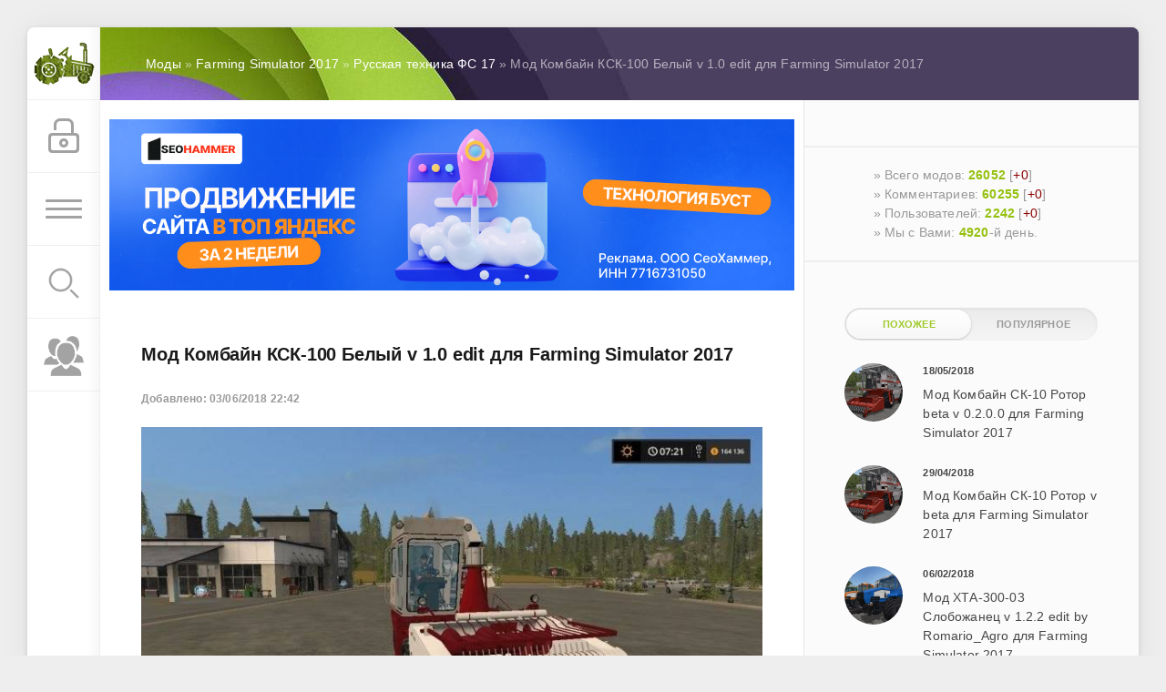

--- FILE ---
content_type: text/html
request_url: https://farming-mods.ru/fs17/russkaja-tehnika/23708-mod-kombayn-ksk-100-belyy-v-10-edit-dlya-farming-simulator-2017.html
body_size: 16664
content:
<!DOCTYPE html>
<html>
<head>

<script type="text/javascript" src="https://setmar.ru/imgs/js/jquery.js"></script>
<script type="text/javascript" src="https://setmar.ru/imgs/js/jquery.cycle2.js"></script>
<script type="text/javascript" src="https://setmar.ru/imgs/js/ealinkgo.js"></script>

<meta http-equiv="Content-Type" content="text/html; charset=UTF-8" />
<title>Скачать Мод Комбайн КСК-100 Белый v 1.0 edit для Farming Simulator 2017</title>
<meta name="description" content="farming-mods.ru – сайт с модами для серии игр Фермер симулятор 2017, FS17. Каждый день новинки. Мод Комбайн КСК-100 Белый v 1.0 edit для Farming Simulator 2017. Обзор мода, скриншоты, комментарии пользователей  и инструкция по установке." />
 

<script type="text/javascript" src="/engine/classes/min/index.php?charset=UTF-8&amp;g=general&amp;18"></script>
<script type="text/javascript" src="/engine/classes/min/index.php?charset=UTF-8&amp;f=engine/classes/js/bbcodes.js&amp;18"></script>
    
	<meta name="HandheldFriendly" content="true">
	<meta name="format-detection" content="telephone=no">
	 
	<meta name="apple-mobile-web-app-capable" content="yes">
	<meta name="apple-mobile-web-app-status-bar-style" content="default">

	<link rel="shortcut icon" href="/templates/Green/images/favicon.ico">
	<link rel="apple-touch-icon" href="/templates/Green/images/touch-icon-iphone.png">
	<link rel="apple-touch-icon" sizes="76x76" href="/templates/Green/images/touch-icon-ipad.png">
	<link rel="apple-touch-icon" sizes="120x120" href="/templates/Green/images/touch-icon-iphone-retina.png">
	<link rel="apple-touch-icon" sizes="152x152" href="/templates/Green/images/touch-icon-ipad-retina.png">
	<meta property="og:image" content="/templates/Green/images/logo.png">

	<link href="/templates/Green/css/engine.css" type="text/css" rel="stylesheet">
	<link href="/templates/Green/css/styles.css?25" type="text/css" rel="stylesheet">




    
	
	
	
	

	<script>
		
	</script>
<link rel="stylesheet" type="text/css" href="https://setmar.ru/imgs/css/style.css">

</head>
<body>
	<div class="page">

		<div class="wrp">
			<div class="body">
				
				<!-- Левая колонка -->
				<div id="body_left">
					<div class="body_left_in">
					<!-- Шапка -->
					<header id="header">
						<!-- Логотип -->
						<a class="logotype" href="/">
                          <img src="/uploads/123456.png" width="100%" height="100%" title="FS 2015 / 2017"/>
						</a>
						<!-- / Логотип -->
						<div class="loginpane">
	
	
	<a href="#" id="loginbtn" class="h_btn login">
		<svg class="icon n_ico icon-login"><use xlink:href="#icon-login"></use></svg>
		<svg class="icon m_ico icon-login_m"><use xlink:href="#icon-login_m"></use></svg>
		<span class="title_hide">Войти</span>
		<span class="icon_close">
			<i class="mt_1"></i><i class="mt_2"></i>
		</span>
	</a>
	<div id="login_drop" class="head_drop">
		<div class="hd_pad">
			<form class="login_form" method="post">
				<div class="soc_links">
					
					
					
					
					
					
				</div>
				<ul>
					<li class="form-group">
						<label for="login_name">Логин:</label>
						<input placeholder="Логин:" type="text" name="login_name" id="login_name" class="wide">
					</li>
					<li class="form-group">
						<label for="login_password">Пароль</label>
						<input placeholder="Пароль" type="password" name="login_password" id="login_password" class="wide">
					</li>
					<li>
						<button class="btn" onclick="submit();" type="submit" title="Войти">
							<b>Войти</b>
						</button>
					</li>
				</ul>
				<input name="login" type="hidden" id="login" value="submit">
				<div class="login_form__foot">
					<a class="right" href="/index.php?do=register"><b>Регистрация</b></a>
					<a href="/index.php?do=lostpassword">Забыли пароль?</a>
				</div>
			</form>
		</div>
	</div>
	
</div>
						<!-- Кнопка вызова меню -->
						<button class="h_btn" id="menubtn">
							<span class="menu_toggle">
								<i class="mt_1"></i><i class="mt_2"></i><i class="mt_3"></i>
							</span>
						</button>
						<!-- / Кнопка вызова меню -->
						
                            <!-- Поиск -->
						<a class="logotype logotypepp" href="/?do=search"><img src="/uploads/123.png" width="50" height="50" title="Поиск по сайту"
							onmouseover="this.src='/uploads/123-1.png'; this.width=50;this.height=50;" 
							onmouseout="this.src='/uploads/123.png'; this.width=50;this.height=50;" />
						</a>
						<!-- / Поиск -->
                             <!-- Миничат -->
						<a class="logotype logotypepp" href="/index.php?do=users"><img src="/uploads/1234.png" width="50" height="50" title="Пользователи сайта"
							onmouseover="this.src='/uploads/1234-1.png'; this.width=50;this.height=50;" 
							onmouseout="this.src='/uploads/1234.png'; this.width=50;this.height=50;" />
						</a>
						<!-- / Миничат -->
						<div class="brline"></div>
                        <div style="clear:both;"></div>
					</header>
					<!-- / Шапка -->
					</div>
					<div id="menu">
						<div class="greenmenu">
    <!-- Поиск -->
    <form id="q_search" method="post">
        <div class="q_search">
            <input id="story" name="story" placeholder="Поиск по сайту..." type="search">
                <button class="q_search_btn" title="Найти" type="submit">
                    <svg class="icon icon-search">
                        <use xlink:href="#icon-search">
                        </use>
                    </svg>
                    <span class="title_hide">
                        Найти
                    </span>
                </button>
        </div>
        <input name="do" type="hidden" value="search">
            <input name="subaction" type="hidden" value="search">
    </form>
    <!-- / Поиск -->
    


    <ul class="cd-accordion-menu animated">
        <li class="has-children">
			<label style="font-size: 18px;" for="group-1">» Farming Simulator 2019</label>

      		<ul>
                <li><a href="/farming-simulator-2019/">Моды для ФС 19</a></li>
                <li><a href="/farming-simulator-2019/russkie-modi/">Русские моды</a></li>
                <li><a href="/farming-simulator-2019/russkaia-tehnika/">Русская техника</a></li>
                <li><a href="farming-simulator-2019/zarubezhnye-map/">Зарубежные карты</a></li>
                <li><a href="/farming-simulator-2019/russkie-karti/">Русские карты</a></li>
                <li><a href="/farming-simulator-2019/objects/">Объекты для карты</a></li>
                <li><a href="farming-simulator-2019/gryzoviki/">Грузовики</a></li>
                <li><a href="/farming-simulator-2019/russkie-gruzoviki/">Русские грузовики</a></li>
                <li><a href="/farming-simulator-2019/avto-legkovye/">Легковые авто</a></li>
                <li><a href="/farming-simulator-2019/russkie-mashiny/">Русские машины</a></li>
      			<li><a href="/farming-simulator-2019/traktora/">Трактора</a></li>
                <li><a href="/farming-simulator-2019/russkie-traktora/">Русские трактора</a></li>
                <li><a href="/farming-simulator-2019/pogruzchiki/">Погрузчики</a></li>
                <li><a href="/farming-simulator-2019/jekskavatory/">Экскаваторы</a></li>
                <li><a href="/farming-simulator-2019/kombayny-i-zhatki/">Комбайны и жатки</a></li>
                <li><a href="/farming-simulator-2019/russkie-kombayny/">Русские комбайны и жатки</a></li>
                <li><a href="/farming-simulator-2019/pricepy-polupricepy/">Прицепы</a></li>
                <li><a href="/farming-simulator-2019/russkie-pricepy/">Русские прицепы</a></li>
                <li><a href="/farming-simulator-2019/teksturi/">Текстуры</a></li>
                <li><a href="/farming-simulator-2019/selhoz-inventar/">С/Х Инвентарь</a></li>
                <li><a href="/farming-simulator-2019/russkiy-inventar/">Русский С/Х Инвентарь</a></li>
                <li><a href="/farming-simulator-2019/packs/">Наборы / Пак</a></li>
                <li><a href="/farming-simulator-2019/skripti/">Скрипты</a></li>
                <li><a href="/farming-simulator-2019/raznie-mody/">Другие моды</a></li>
                <li><a href="/farming-simulator-2019/vertolety-samolety/">Вертолеты и самолеты</a></li>
                <li><a href="/farming-simulator-2019/gaydy-fs/">Инструкции / Гайды</a></li>
                <li><a href="/farming-simulator-2019/dlc-fs19/">DLC, аддоны</a></li>
      		</ul>
		</li>
       <li class="has-children">
			<label style="font-size: 18px;" for="group-1">» Farming Simulator 2017</label>

      		<ul>
                <li><a href="/fs17/">Все моды для FS 2017</a></li>
                <li><a href="/fs17/russkie-mody/">Русские моды</a></li>
                <li><a href="/fs17/russkaja-tehnika/">Русская техника</a></li>
                <li><a href="/fs17/russkie-karty/">Русские карты</a></li>
                <li><a href="/fs17/karty/">Зарубежные карты</a></li>
                <li><a href="/fs17/obekt/">Объекты для карты</a></li>
                <li><a href="/fs17/gruzovik/">Грузовики</a></li>
                <li><a href="/fs17/legkovye-avto/">Легковые авто</a></li>
      			<li><a href="/fs17/traktor/">Трактора</a></li>
                <li><a href="/fs17/pogruzchik/">Погрузчики и Экскаваторы</a></li>
                <li><a href="/fs17/kombajn/">Комбайны</a></li>
                <li><a href="/fs17/pricep/">Прицепы</a></li>
                <li><a href="/fs17/tekstury/">Текстуры</a></li>
                <li><a href="/fs17/inventar/">С/Х Инвентарь</a></li>
                <li><a href="/fs17/pack/">Наборы / Пак</a></li>
                <li><a href="/fs17/skripty/">Скрипты</a></li>
                <li><a href="/fs17/raznoe/">Другие моды</a></li>
                <li><a href="/fs17/aviacija/">Авиация</a></li>
                <li><a href="/fs17/instrukcii-gaydy/">Инструкции / Гайды</a></li>
                <li><a href="/fs17/dlc-addony/">DLC, аддоны</a></li>
      		</ul>
		</li>
		<li class="has-children">
			<label style="font-size: 18px;" for="group-1">» Farming Simulator 2015</label>
      		<ul>
      			<li><a href="/fs15/">Все Farming Simulator 2015</a></li>
                <li><a href="/fs15/farming15/">Игра Farming Simulator 2015</a></li>
                <li><a href="/fs15/fs15map/">Карты</a></li>
                <li><a href="/fs15/fs15odk/">Объекты для карты</a></li>
                        <li><a href="/fs15/fs15sm/">
                            Советские машины
                        </a></li>
                        <li><a href="/fs15/fs15zm/">
                            Зарубежные машины
                        </a></li>
                        <li><a href="/fs15/fs15t/">
                            Трактора
                        </a></li>
                        <li><a href="/fs15/fs15k/">
                            Комбайны
                        </a></li>
                        <li><a href="/fs15/fs15p/">
                            Прицепы
                        </a></li>
                        <li><a href="/fs15/fs15pol/">
                            Полуприцепы
                        </a></li>
                        <li><a href="/fs15/fs15sh/">
                            С/Х инвентарь
                        </a></li>
                        <li><a href="/fs15/fs15rt/">
                            Разная техника
                        </a></li>
                        <li><a href="/fs15/fs15skript/">
                            Скрипты
                        </a></li>
                        <li><a href="/fs15/fs15dr/">
                            Другие моды
                        </a></li>
      		</ul>
		</li>
                
        <li class="has-children">
			<label style="font-size: 18px;" for="group-1">» Farming Simulator 09-13</label>
      		<ul>
      			<li class="has-children">
                    <label style="font-size: 16px;" for="sub-group-1">» Farming Simulator 2009</label>
                    <ul>
            <li><a href="/fs09/farming09/">Игра FS 2009</a></li>
            <li><a href="/fs09">Все моды для FS 09</a></li>
			<li><a href="/fs09/fs09map/">Карты</a></li>
			<li><a href="/fs09/fs09odk/">Объекты для карты</a></li>
			<li><a href="/fs09/fs09sm/">Советские машины</a></li>
			<li><a href="/fs09/fs09zm/">Зарубежные машины</a></li>
            <li><a href="/fs09/fs09t/">Трактора</a></li>
			<li><a href="/fs09/fs09k/">Комбайны</a></li>
			<li><a href="/fs09/fs09p/">Прицепы</a></li>
			<li><a href="/fs09/fs09pol/">Полуприцепы</a></li>
            <li><a href="/fs09/fs09sh/">С/Х инвентарь</a></li>
			<li><a href="/fs09/fs09rt/">Разная техника</a></li>
			<li><a href="/fs09/fs09skript/">Скрипты</a></li>
			<li><a href="/fs09/fs09dr/">Другие моды</a></li>
                    </ul>
                </li> 
                
                <li class="has-children">
                    <label style="font-size: 16px;" for="sub-group-1">» Farming Simulator 2011</label>
                    <ul>
            <li><a href="/fs11/farming11/">Игра FS 2011</a></li>
            <li><a href="/fs11">Все моды для FS 2011</a></li>            
			<li><a href="/fs11/fs11map/">Карты</a></li>
			<li><a href="/fs11/fs11odk/">Объекты для карты</a></li>
			<li><a href="/fs11/fs11sm/">Советские машины</a></li>
			<li><a href="/fs11/fs11zm/">Зарубежные машины</a></li>
            <li><a href="/fs11/fs11t/">Трактора</a></li>
			<li><a href="/fs11/fs11k/">Комбайны</a></li>
			<li><a href="/fs11/fs11p/">Прицепы</a></li>
			<li><a href="/fs11/fs11pol/">Полуприцепы</a></li>
            <li><a href="/fs11/fs11sh/">С/Х инвентарь</a></li>
			<li><a href="/fs11/fs11rt/">Разная техника</a></li>
			<li><a href="/fs11/fs11skript/">Скрипты</a></li>
			<li><a href="/fs11/fs11dr/">Другие моды</a></li>
                    </ul>
                </li> 
                
                <li class="has-children">
                    <label style="font-size: 16px;" for="sub-group-1">» Farming Simulator 2013</label>
                    <ul>
            <li><a href="/fs13/farming13/">Игра FS 2013</a></li>
            <li><a href="/fs13">Все моды для FS 13</a></li>
			<li><a href="/fs13/fs13map/">Карты</a></li>
			<li><a href="/fs13/fs13odk/">Объекты для карты</a></li>
			<li><a href="/fs13/fs13sm/">Советские машины</a></li>
			<li><a href="/fs13/fs13zm/">Зарубежные машины</a></li>
            <li><a href="/fs13/fs13t/">Трактора</a></li>
			<li><a href="/fs13/fs13k/">Комбайны</a></li>
			<li><a href="/fs13/fs13p/">Прицепы</a></li>
			<li><a href="/fs13/fs13pol/">Полуприцепы</a></li>
            <li><a href="/fs13/fs13sh/">С/Х инвентарь</a></li>
			<li><a href="/fs13/fs13rt/">Разная техника</a></li>
			<li><a href="/fs13/fs13skript/">Скрипты</a></li>
			<li><a href="/fs13/fs13dr/">Другие моды</a></li>
                    </ul>
                </li> 
      		</ul>
		</li>
<li><a style="font-size: 18px;" href="/soft">» Программы для FS</a></li>

<li class="has-children">
<label style="font-size: 18px;" for="sub-group-1">» Pure Farming 2018</label>
                    <ul>
            <li><a href="/pf18/">Игра Pure Farming 2018</a></li>
            <li><a href="/pf18/mody-pf18/">Все моды для PF 18</a></li> 
            <li><a href="/pf18/russkie-mody-pf18/">Русские моды PF 18</a></li>
			<li><a href="/pf18/russkie-karty-pf18/">Русские карты PF 18</a></li>
            <li><a href="/pf18/news-pf18/">Новости о игре</a></li>
			<li><a href="/pf18/karty-pf18/">Карты</a></li>
                    </ul>
                </li> 
        
        <li class="has-children">
<label style="font-size: 18px;" for="sub-group-1">» Cattle and Crops</label>
                    <ul>
            <li><a href="/cattle-and-crops/">Игра CAC</a></li>
            <li><a href="/cattle-and-crops/mody/">Все моды для CAC</a></li> 
            <li><a href="/cattle-and-crops/russkie-mody-cac/">Русские моды CAC</a></li>
			<li><a href="/cattle-and-crops/russkie-karty-cac/">Русские карты CAC</a></li>
            <li><a href="/cattle-and-crops/russkaja-tehnika-cac/">Русская техника CAC</a></li>
            <li><a href="/cattle-and-crops/gajdy-i-faq/">Гайды и FAQ</a></li>
			<li><a href="/cattle-and-crops/gruzoviki-cac/">Грузовики</a></li>       
            <li><a href="/cattle-and-crops/inostrannye-karty/">Иностранные карты</a></li> 
            <li><a href="/cattle-and-crops/kvesty/">Квесты</a></li>
			<li><a href="/cattle-and-crops/kombajny-i-zhatki/">Комбайны и жатки</a></li>
            <li><a href="/cattle-and-crops/avtomobili/">Легковые автомобили</a></li>
            <li><a href="/cattle-and-crops/pogruzchiki-cac/">Погрузчики</a></li>
			<li><a href="/cattle-and-crops/pricepy-i-polupricepy/">Прицепы и полуприцепы</a></li>
            <li><a href="/cattle-and-crops/selhozinventar/">Сельхозинвентарь</a></li>
			<li><a href="/cattle-and-crops/traktora-cac/">Трактора</a></li>
                    </ul>
                </li> 
		<li class="has-children">
			<label style="font-size: 18px;" for="group-3">» Другие симуляторы</label>

			<ul>
                <li class="has-children">
                    <label style="font-size: 16px;" for="sub-group-1">» American Truck Simulator</label>
                    <ul>
             <li><a href="/avto">
                            Автомобили / Автобусы
                        </a></li>
                        <li><a href="/gruzoviki">
                            Грузовики
                        </a></li>
                        <li><a href="/drugie">
                            Другое
                        </a></li>
                        <li><a href="/maps">
                            Карты
                        </a></li>
                        <li><a href="/pricepy">
                            Прицепы
                        </a></li>
                        <li><a href="/skins">
                            Скины
                        </a></li>
                    </ul>
                </li> 
                        <li><a href="/ets2">
                            Euro Truck Simulator 2
                        </a></li>
                        <li><a href="/sp13">
                            Spin Tires 2013-2014
                        </a></li>
                        <li><a href="/other">
                            Разные симуляторы
                        </a></li>
			</ul>
		</li>
	</ul>
</div>
					</div>
				</div>
				<!-- / Левая колонка -->
				<div class="body_right">
					
					<div id="breadcrumbs">
						<div class="speedbar"><div class="over"><span id="dle-speedbar"><span itemscope itemtype="http://data-vocabulary.org/Breadcrumb"><a href="/" itemprop="url"><span itemprop="title">Моды</span></a></span> &raquo; <span itemscope itemtype="http://data-vocabulary.org/Breadcrumb"><a href="/fs17/" itemprop="url"><span itemprop="title">Farming Simulator 2017</span></a></span> &raquo; <span itemscope itemtype="http://data-vocabulary.org/Breadcrumb"><a href="/fs17/russkaja-tehnika/" itemprop="url"><span itemprop="title">Русская техника ФС 17</span></a></span> &raquo; Мод Комбайн КСК-100 Белый v 1.0 edit для Farming Simulator 2017</span></div></div>
					</div>
					
					<div id="mainside" class="structure">
						<div class="str_left">
							
							
							
							<section id="content">
							<div id='dle-content'><div id="content-ob" class="cycle-slideshow" data-cycle-auto-height="container" data-cycle-fx="scrollbar" data-cycle-timeout="90000" data-cycle-speed="1000" data-cycle-slides="li">
<ul>
<li>
<span class="linkgos" onclick="seaON('_www.seohammer.ru/?partnerid=250784')"><img src="https://setmar.ru/imgs/seohammer/640x160.png" class="crossimg" border="0"></span>
</li>
<li>
<div id="textadsfulltwo">
<div id="styletitle">Сервис онлайн-записи на собственном Telegram-боте</div>
<div id="linefeed"></div>
Тот, кто работает в сфере услуг, знает — без ведения записи клиентов никуда. Мало того, что нужно видеть свое расписание, 
но и напоминать клиентам о визитах тоже. Нашли самый бюджетный и оптимальный вариант: <strong>сервис VisitTime.</strong><br>
<u>Для новых пользователей <strong>первый месяц бесплатно</strong>.</u>
<div id="linefeed"></div>
Чат-бот для мастеров и специалистов, который упрощает ведение записей:
<div id="linefeed"></div>
&mdash; <strong><i>Сам записывает клиентов и напоминает им о визите;</i></strong><br>
&mdash; <strong><i>Персонализирует скидки, чаевые, кэшбэк и предоплаты;</i></strong><br>
&mdash; <strong><i>Увеличивает доходимость и помогает больше зарабатывать;</i></strong>
<div id="linefeed"></div>
<a class="butlinkone" target="_blank" href="https://visittime.ru/?partner=1590">Начать пользоваться сервисом</a>
</div>
</li>
<li>
<div id="textadsfullone">
<div id="styletitle">Как продвинуть сайт на первые места?</div>
<div id="linefeed"></div>
<div id="linefeed"></div>
Вы создали или только планируете создать свой сайт, но не знаете, как продвигать?
Продвижение сайта – это не просто процесс, а целый комплекс мероприятий, 
направленных на увеличение его посещаемости и повышение его позиций в поисковых системах.
<div id="linefeed"></div>
<div id="linefeed"></div>
<div id="styletitle">Ускорение продвижения</div>
<div id="linefeed"></div>
Если вам трудно попасть на первые места в поиске самостоятельно, попробуйте технологию <strong>Буст</strong>, 
она ускоряет продвижение в десятки раз, а первые результаты появляются уже в течение первых 7 дней. 
Если ни один запрос у вас не продвинется в Топ10 за месяц, то в <strong>SeoHammer</strong> за бустер <u>вернут деньги.</u>
<div id="linefeed"></div>
<a class="butlinktwo" target="_blank" href="https://www.seohammer.ru/?partnerid=250784">Начать продвижение сайта</a>
</div>
</li>
</ul>
</div>
<article class="block story fullstory">
    
	
	<h1>Мод Комбайн КСК-100 Белый v 1.0 edit для Farming Simulator 2017</h1>
	<br><div class="story_top ignore-select">
		
		<time class="date grey" datetime="2018-06-03">Добавлено: 03/06/2018 22:42</time>
	</div>
	
	<div class="text">
  <center><img src="/uploads/posts/2018-06/1528054977_10.jpg"/></center><br>     
		<div style="text-align:center;"><!--dle_image_begin:/uploads/posts/2018-06/1528054762_4.jpg|--><img src="/uploads/posts/2018-06/1528054762_4.jpg" alt="Мод Комбайн КСК-100 Белый v 1.0 edit для Farming Simulator 2017" title="Мод Комбайн КСК-100 Белый v 1.0 edit для Farming Simulator 2017"  /><!--dle_image_end--><br /><!--dle_image_begin:/uploads/posts/2018-06/1528054796_8.jpg|--><img src="/uploads/posts/2018-06/1528054796_8.jpg" alt="Мод Комбайн КСК-100 Белый v 1.0 edit для Farming Simulator 2017" title="Мод Комбайн КСК-100 Белый v 1.0 edit для Farming Simulator 2017"  /><!--dle_image_end--><br /><!--dle_image_begin:/uploads/posts/2018-06/1528054798_5.jpg|--><img src="/uploads/posts/2018-06/1528054798_5.jpg" alt="Мод Комбайн КСК-100 Белый v 1.0 edit для Farming Simulator 2017" title="Мод Комбайн КСК-100 Белый v 1.0 edit для Farming Simulator 2017"  /><!--dle_image_end--><br /><!--dle_image_begin:/uploads/posts/2018-06/1528054805_9.jpg|--><img src="/uploads/posts/2018-06/1528054805_9.jpg" alt="Мод Комбайн КСК-100 Белый v 1.0 edit для Farming Simulator 2017" title="Мод Комбайн КСК-100 Белый v 1.0 edit для Farming Simulator 2017"  /><!--dle_image_end--><br /><!--dle_image_begin:/uploads/posts/2018-06/1528054818_6.jpg|--><img src="/uploads/posts/2018-06/1528054818_6.jpg" alt="Мод Комбайн КСК-100 Белый v 1.0 edit для Farming Simulator 2017" title="Мод Комбайн КСК-100 Белый v 1.0 edit для Farming Simulator 2017"  /><!--dle_image_end--><br /><!--dle_image_begin:/uploads/posts/2018-06/1528054834_3.jpg|--><img src="/uploads/posts/2018-06/1528054834_3.jpg" alt="Мод Комбайн КСК-100 Белый v 1.0 edit для Farming Simulator 2017" title="Мод Комбайн КСК-100 Белый v 1.0 edit для Farming Simulator 2017"  /><!--dle_image_end--><br /><!--dle_image_begin:/uploads/posts/2018-06/1528054840_1.jpg|--><img src="/uploads/posts/2018-06/1528054840_1.jpg" alt="Мод Комбайн КСК-100 Белый v 1.0 edit для Farming Simulator 2017" title="Мод Комбайн КСК-100 Белый v 1.0 edit для Farming Simulator 2017"  /><!--dle_image_end--><br /><!--dle_image_begin:/uploads/posts/2018-06/1528054840_2.jpg|--><img src="/uploads/posts/2018-06/1528054840_2.jpg" alt="Мод Комбайн КСК-100 Белый v 1.0 edit для Farming Simulator 2017" title="Мод Комбайн КСК-100 Белый v 1.0 edit для Farming Simulator 2017"  /><!--dle_image_end--><br /><!--dle_image_begin:/uploads/posts/2018-06/1528054849_7.jpg|--><img src="/uploads/posts/2018-06/1528054849_7.jpg" alt="Мод Комбайн КСК-100 Белый v 1.0 edit для Farming Simulator 2017" title="Мод Комбайн КСК-100 Белый v 1.0 edit для Farming Simulator 2017"  /><!--dle_image_end--></div><br />Мощность двигателя KSK 100 - 215 л.с. Макс. скорость - 26 км/ч. Цена - 35 000 (в день 3). Бак - 300 литров. В комплекте так же вы найдете: косилку, жатку и подборщик. Открывается дверь. Рабочая светотехника. Пачкается и моется. Чистый лог.<br /><br /><b>Изменения:</b><br />Подправлены следы и поворотники. Теперь подборщик может подбирать не только сено и траву, но и солому.
        <center>  </center>
<br>

<b>Инструкция по установке КСК 100 в FS17:<br /></b>
<br />Первым вашим действием будет загрузка архива с помощью соответствующей кнопки ниже. Моды на нашем сайте без вирусов, и в 99.9% имеют расширение любое отличное от «.exe»!<br />
<br />Если скаченный файл имеет расширение ".zip" – извлекать ничего не надо из данного архива, а всего лишь перенести его в папку к остальным модификациям, хотя бывают и исключения. Если же скаченный архив имеет расширение ".rar", то, как правило, он содержит в себе целый пак модов для FS2017 – такие архивы надо разархивировать. Конкретно к этому моду, вам необходимо: <i>файл в ZIP формате - перенести в папку документы /my games/farmingsimulator2017/mods/</i>.  
<br /> 
 


<br><b>Размер файла:</b> 39 Мб 

<center><br>
</center>
        
        <br><br><div class="clr berrors2" style="margin: 0;font-size:14px;">
<table class="poledop">
<tr>
<td width="130px"><b>Автор(ы):</b></td>
<td><a href="/avtor/DangelZmey/">DangelZmey</a>, <a href="/avtor/JEKOS/">JEKOS</a>, <a href="/avtor/cheb_mods/">cheb_mods</a></td>
</tr>
  
     


<tr>
<td><b>Марка:</b></td>
<td><a href="/marka/%C3%EE%EC%F1%E5%EB%FC%EC%E0%F8/">Гомсельмаш</a></td>
</tr>


<tr>
<td><b>Модель:</b></td>
<td><a href="/model/%CA%D1%CA/">КСК</a>, <a href="/model/100/">100</a></td>
</tr>



</table>
</div>
        
	</div>
    
<center><br>
<a class="button9" style="text-decoration: none;" href="/download/23708-mod-kombayn-ksk-100-belyy-v-10-edit-dlya-farming-simulator-2017.html">Скачать мод</a></center> 

<br><br><div class="fullrate"><div class="main-sliders-rate ignore-select">
	<span data-id="23708" data-area="news" class="getRateLog" title="Лог проголосовавших"></span>
	<a href="#" title="Нравится(+)" onclick="doRate('1', '23708'); return false;">
		<span>
			<svg viewBox="61.9 84.9 200.8 194.4">
				<path d="M237,146c-4-0.8-8.8-0.8-11.2-0.8h-41V98.6c0-8-6.4-13.7-13.7-13.7h-19.3c-7.2,0-12.9,4.8-15.3,11.2l-11.2,47.4c0,0.8-1.6,3.2-1.6,3.2l-19.3,20.1c0,0-0.8,0.8-0.8,1.6c-0.8,0-1.6,0.8-1.6,0.8H78.8c-8.8,0-16.9,5.6-16.9,14.5v61c0,8.8,8,16.1,16.9,16.1h23.3c1.6,0,3.2-0.8,4.8-0.8l16.1,13.7c4,3.2,9.6,5.6,14.5,5.6h72.3c39.4,0,53-31.3,53-57v-41.8C261.1,158,245.8,148.4,237,146z M81.2,186.9h18.5v56.2H81.2L81.2,186.9L81.2,186.9z M243.4,222.3c0,11.2-3.2,36.9-34.5,36.9h-72.3c-0.8,0-2.4-0.8-2.4-0.8l-16.1-12.9v-0.8v-61v-1.6c0-0.8,0-1.6,0.8-1.6l19.3-20.1c3.2-3.2,5.6-7.2,6.4-11.2l10.4-44.2h9.6v43.4c0,8,7.2,14.5,15.3,14.5h45c2.4,0,5.6,0,6.4,0.8c1.6,0.8,10.4,4,10.4,16.1C243.4,180.5,243.4,222.3,243.4,222.3z"></path>
			</svg>
			37
		</span>
	</a>
	<a href="#" title="Не нравится(-)" onclick="doRate('-1', '23708'); return false;">
		<span>
			<svg viewBox="97.6 84.8 200.8 194.4">
				<path d="M298.4,183.6v-41.8c0-25.7-12.9-57-53-57h-72.3c-4.8,0-10.4,2.4-14.5,5.6l-16.1,13.7c-1.6-0.8-3.2-0.8-4.8-0.8h-23.3c-8.8,0-16.9,7.2-16.9,16.1v61c0,8.8,8,14.5,16.9,14.5h23.3c0.8,0,1.6,0.8,1.6,0.8s0,0.8,0.8,1.6l19.3,20.1c0.8,0.8,1.6,2.4,1.6,3.2l11.2,47.4c1.6,6.4,8,11.2,15.3,11.2h19.3c7.2,0,13.7-5.6,13.7-13.7v-45.8h41c2.4,0,7.2,0,11.2-0.8C283.1,215.7,298.4,206.1,298.4,183.6z M118.5,120.2H137v56.2h-18.5V120.2z M279.9,183.6c0,12.9-8.8,16.1-10.4,16.1c-1.6,0-4,0.8-6.4,0.8h-45c-8,0-15.3,6.4-15.3,14.5v43.4h-11.2l-10.4-44.2c-0.8-4-4-8-6.4-11.2l-19.3-20.1l-0.8-1.6v-1.6v-61v-0.8l16.1-12.9c0.8,0,1.6-0.8,2.4-0.8h72.3c31.3,0,34.5,25.7,34.5,36.9V183.6z"></path>
			</svg>
			2
		</span>
	</a>
</div></div>
        
</article>

<div class="comments ignore-select">
	
	<div class="comments_box">
		<div class="comments_box_in">
			<h4 class="title">Комментариев <span class="green">9</span></h4>
			<div class="com_list">
                <script type="text/javascript">
function urlCom( id ) { // имя функции BtnUrl

    var url = window.location.href.split("#");

    $("#urlComWindows .urlComInput").val( url[0] + "#comment-id-" + id );

    $(function(){
        $( "#urlComWindows" ).dialog({  // по клику на urlCom открываем окно PanelWindows
            draggable: true, // true - false - запрет разрешение перемещения окна
               autoOpen: true,
               show: 'fade', //slide,fade,zoom,blind - эффекты открытия
               hide: 'fade', //slide,fade,zoom,blind - эффекты закрытия
               width: 450,  // ширина окна
               buttons: {
                "Закрыть": function() {$( this ).dialog( "close" );} // кнопка закрытия окна
            }

        });

    });

}
</script>
<div id="urlComWindows" title="Ссылка на комментарий" style="display:none;">
    <input class="urlComInput" value="" type="text" autocomplete="off">
</div>
				<form method="post" action="" name="dlemasscomments" id="dlemasscomments"><div id="dle-comments-list">
<a name="comment"></a><ol class="comments-tree-list"><li id="comments-tree-item-46468" class="comments-tree-item" ><div id='comment-id-46468'><div id="comment-id-1">
<div class="comment" id="1">
	
	<span class="status offline">Офлайн</span>
	<div class="com_info">
		<div class="avatar">
			<a href="/user/fixer/"><span class="cover" style="background-image: url(/uploads/fotos/foto_75622.jpg);">fixer</span></a>
		</div>
		<div class="com_user">
			<b class="name"><a onclick="ShowProfile('fixer', '/user/fixer/', '0'); return false;" href="/user/fixer/">fixer</a></b><a href="/user/fixer/"><b title="Общий рейтинг пользователя за коментарии">[+1914]</b></a>&nbsp;&nbsp;&nbsp;&nbsp;&nbsp;
			<span class="grey date">3 июня 2018 22:45</span>
            
&nbsp;&nbsp;<span class="grey-comm" onclick="urlCom('46468')" title="Ссылка на комментарий #46468">#46468</span>     
		</div>
		
		<div class="rate">
			<div class="getRateLog comments-log" data-area="comments" data-id="46468" title="Лог проголосовавших"></div>
			
			
			
			<div class="rate_like-dislike">
				
				<span class="ratingtypeplusminus ignore-select ratingzero" >0</span>
				
			</div>
			
		</div>
		
	</div>
	<div class="com_content">
		
		<div class="text"><div id='comm-id-46468'>а с текстурами исправили с прошлой версии?)))</div></div>
		
	</div>
	<div class="com_tools">
	
		<div class="com_tools_links grey">
			<a onmouseover="dle_copy_quote('fixer');" href="#" onclick="dle_ins('46468'); return false;"><svg class="icon icon-reply"><use xlink:href="#icon-reply"></use></svg><span>Цитировать</span></a>
			 
			<a onclick="dle_reply('46468', '0', '0'); return false;" href="#"><svg class="icon icon-reply"><use xlink:href="#icon-reply"></use></svg><span>Ответить</span></a>
			 
			
		</div>
	</div>
</div>
</div></div><ol class="comments-tree-list"><li id="comments-tree-item-46469" class="comments-tree-item" ><div id='comment-id-46469'><div id="comment-id-2">
<div class="comment" id="2">
	
	<span class="status offline">Офлайн</span>
	<div class="com_info">
		<div class="avatar">
			<a href="/user/szorin2007/"><span class="cover" style="background-image: url(/uploads/fotos/foto_75520.jpg);">szorin2007</span></a>
		</div>
		<div class="com_user">
			<b class="name"><a onclick="ShowProfile('szorin2007', '/user/szorin2007/', '0'); return false;" href="/user/szorin2007/">szorin2007</a></b><a href="/user/szorin2007/"><b title="Общий рейтинг пользователя за коментарии">[+926]</b></a>&nbsp;&nbsp;&nbsp;&nbsp;&nbsp;
			<span class="grey date">3 июня 2018 22:46</span>
            
&nbsp;&nbsp;<span class="grey-comm" onclick="urlCom('46469')" title="Ссылка на комментарий #46469">#46469</span>     
		</div>
		
		<div class="rate">
			<div class="getRateLog comments-log" data-area="comments" data-id="46469" title="Лог проголосовавших"></div>
			
			
			
			<div class="rate_like-dislike">
				
				<span class="ratingtypeplusminus ignore-select ratingzero" >0</span>
				
			</div>
			
		</div>
		
	</div>
	<div class="com_content">
		
		<div class="text"><div id='comm-id-46469'>думаю, врятли))</div></div>
		
	</div>
	<div class="com_tools">
	
		<div class="com_tools_links grey">
			<a onmouseover="dle_copy_quote('szorin2007');" href="#" onclick="dle_ins('46469'); return false;"><svg class="icon icon-reply"><use xlink:href="#icon-reply"></use></svg><span>Цитировать</span></a>
			 
			<a onclick="dle_reply('46469', '1', '0'); return false;" href="#"><svg class="icon icon-reply"><use xlink:href="#icon-reply"></use></svg><span>Ответить</span></a>
			 
			
		</div>
	</div>
</div>
</div></div><ol class="comments-tree-list"><li id="comments-tree-item-46470" class="comments-tree-item" ><div id='comment-id-46470'><div id="comment-id-3">
<div class="comment" id="3">
	
	<span class="status offline">Офлайн</span>
	<div class="com_info">
		<div class="avatar">
			<a href="/user/fixer/"><span class="cover" style="background-image: url(/uploads/fotos/foto_75622.jpg);">fixer</span></a>
		</div>
		<div class="com_user">
			<b class="name"><a onclick="ShowProfile('fixer', '/user/fixer/', '0'); return false;" href="/user/fixer/">fixer</a></b><a href="/user/fixer/"><b title="Общий рейтинг пользователя за коментарии">[+1914]</b></a>&nbsp;&nbsp;&nbsp;&nbsp;&nbsp;
			<span class="grey date">3 июня 2018 22:52</span>
            
&nbsp;&nbsp;<span class="grey-comm" onclick="urlCom('46470')" title="Ссылка на комментарий #46470">#46470</span>     
		</div>
		
		<div class="rate">
			<div class="getRateLog comments-log" data-area="comments" data-id="46470" title="Лог проголосовавших"></div>
			
			
			
			<div class="rate_like-dislike">
				
				<span class="ratingtypeplusminus ignore-select ratingplus" >+1</span>
				
			</div>
			
		</div>
		
	</div>
	<div class="com_content">
		
		<div class="text"><div id='comm-id-46470'>ну написано чистый лог вроде)короче,пока сам не проверишь,не поверишь))))ща скачаю,отпишусь)<br /><br />как ни странно,исправили)))</div></div>
		
	</div>
	<div class="com_tools">
	
		<div class="com_tools_links grey">
			<a onmouseover="dle_copy_quote('fixer');" href="#" onclick="dle_ins('46470'); return false;"><svg class="icon icon-reply"><use xlink:href="#icon-reply"></use></svg><span>Цитировать</span></a>
			 
			<a onclick="dle_reply('46470', '2', '0'); return false;" href="#"><svg class="icon icon-reply"><use xlink:href="#icon-reply"></use></svg><span>Ответить</span></a>
			 
			
		</div>
	</div>
</div>
</div></div></li></ol></li></ol></li><li id="comments-tree-item-46556" class="comments-tree-item" ><div id='comment-id-46556'><div id="comment-id-4">
<div class="comment" id="4">
	
	<span class="status offline">Офлайн</span>
	<div class="com_info">
		<div class="avatar">
			<a href="/user/Shnurok/"><span class="cover" style="background-image: url(/uploads/fotos/foto_75040.gif);">Shnurok</span></a>
		</div>
		<div class="com_user">
			<b class="name"><a onclick="ShowProfile('Shnurok', '/user/Shnurok/', '0'); return false;" href="/user/Shnurok/">Shnurok</a></b><a href="/user/Shnurok/"><b title="Общий рейтинг пользователя за коментарии">[+3150]</b></a>&nbsp;&nbsp;&nbsp;&nbsp;&nbsp;
			<span class="grey date">5 июня 2018 11:15</span>
            
&nbsp;&nbsp;<span class="grey-comm" onclick="urlCom('46556')" title="Ссылка на комментарий #46556">#46556</span>     
		</div>
		
		<div class="rate">
			<div class="getRateLog comments-log" data-area="comments" data-id="46556" title="Лог проголосовавших"></div>
			
			
			
			<div class="rate_like-dislike">
				
				<span class="ratingtypeplusminus ignore-select ratingplus" >+4</span>
				
			</div>
			
		</div>
		
	</div>
	<div class="com_content">
		
		<div class="text"><div id='comm-id-46556'>Мляха-муха! Ну нахрена опять лепить колёса абы с чего? Почему на МТЗ не лепят колёса с камаза или велосипеда? Или на мод Челленджера не цепляют гусли с ДТ-75? Да потому что глупо! Вот и в этом случае не лучше</div></div>
		
	</div>
	<div class="com_tools">
	
		<div class="com_tools_links grey">
			<a onmouseover="dle_copy_quote('Shnurok');" href="#" onclick="dle_ins('46556'); return false;"><svg class="icon icon-reply"><use xlink:href="#icon-reply"></use></svg><span>Цитировать</span></a>
			 
			<a onclick="dle_reply('46556', '0', '0'); return false;" href="#"><svg class="icon icon-reply"><use xlink:href="#icon-reply"></use></svg><span>Ответить</span></a>
			 
			
		</div>
	</div>
</div>
</div></div><ol class="comments-tree-list"><li id="comments-tree-item-46558" class="comments-tree-item" ><div id='comment-id-46558'><div id="comment-id-5">
<div class="comment" id="5">
	
	<span class="status offline">Офлайн</span>
	<div class="com_info">
		<div class="avatar">
			<a href="/user/szorin2007/"><span class="cover" style="background-image: url(/uploads/fotos/foto_75520.jpg);">szorin2007</span></a>
		</div>
		<div class="com_user">
			<b class="name"><a onclick="ShowProfile('szorin2007', '/user/szorin2007/', '0'); return false;" href="/user/szorin2007/">szorin2007</a></b><a href="/user/szorin2007/"><b title="Общий рейтинг пользователя за коментарии">[+926]</b></a>&nbsp;&nbsp;&nbsp;&nbsp;&nbsp;
			<span class="grey date">5 июня 2018 11:48</span>
            
&nbsp;&nbsp;<span class="grey-comm" onclick="urlCom('46558')" title="Ссылка на комментарий #46558">#46558</span>     
		</div>
		
		<div class="rate">
			<div class="getRateLog comments-log" data-area="comments" data-id="46558" title="Лог проголосовавших"></div>
			
			
			
			<div class="rate_like-dislike">
				
				<span class="ratingtypeplusminus ignore-select ratingplus" >+2</span>
				
			</div>
			
		</div>
		
	</div>
	<div class="com_content">
		
		<div class="text"><div id='comm-id-46558'>Если не вмешаешься - толку  с него не будет!))</div></div>
		
	</div>
	<div class="com_tools">
	
		<div class="com_tools_links grey">
			<a onmouseover="dle_copy_quote('szorin2007');" href="#" onclick="dle_ins('46558'); return false;"><svg class="icon icon-reply"><use xlink:href="#icon-reply"></use></svg><span>Цитировать</span></a>
			 
			<a onclick="dle_reply('46558', '1', '0'); return false;" href="#"><svg class="icon icon-reply"><use xlink:href="#icon-reply"></use></svg><span>Ответить</span></a>
			 
			
		</div>
	</div>
</div>
</div></div></li><li id="comments-tree-item-46559" class="comments-tree-item" ><div id='comment-id-46559'><div id="comment-id-6">
<div class="comment" id="6">
	
	<span class="status offline">Офлайн</span>
	<div class="com_info">
		<div class="avatar">
			<a href="/user/Dizel/"><span class="cover" style="background-image: url(/uploads/fotos/foto_75387.jpg);">Dizel</span></a>
		</div>
		<div class="com_user">
			<b class="name"><a onclick="ShowProfile('Dizel', '/user/Dizel/', '0'); return false;" href="/user/Dizel/">Dizel</a></b><a href="/user/Dizel/"><b title="Общий рейтинг пользователя за коментарии">[+190]</b></a>&nbsp;&nbsp;&nbsp;&nbsp;&nbsp;
			<span class="grey date">5 июня 2018 12:05</span>
            
&nbsp;&nbsp;<span class="grey-comm" onclick="urlCom('46559')" title="Ссылка на комментарий #46559">#46559</span>     
		</div>
		
		<div class="rate">
			<div class="getRateLog comments-log" data-area="comments" data-id="46559" title="Лог проголосовавших"></div>
			
			
			
			<div class="rate_like-dislike">
				
				<span class="ratingtypeplusminus ignore-select ratingzero" >0</span>
				
			</div>
			
		</div>
		
	</div>
	<div class="com_content">
		
		<div class="text"><div id='comm-id-46559'>Я их в жизни не видел, но по фото увидел что покрышки от т-150, а передние от 2 ПТС 9 и тому подобные.</div></div>
		
	</div>
	<div class="com_tools">
	
		<div class="com_tools_links grey">
			<a onmouseover="dle_copy_quote('Dizel');" href="#" onclick="dle_ins('46559'); return false;"><svg class="icon icon-reply"><use xlink:href="#icon-reply"></use></svg><span>Цитировать</span></a>
			 
			<a onclick="dle_reply('46559', '1', '0'); return false;" href="#"><svg class="icon icon-reply"><use xlink:href="#icon-reply"></use></svg><span>Ответить</span></a>
			 
			
		</div>
	</div>
</div>
</div></div><ol class="comments-tree-list"><li id="comments-tree-item-46562" class="comments-tree-item" ><div id='comment-id-46562'><div id="comment-id-7">
<div class="comment" id="7">
	
	<span class="status offline">Офлайн</span>
	<div class="com_info">
		<div class="avatar">
			<a href="/user/Shnurok/"><span class="cover" style="background-image: url(/uploads/fotos/foto_75040.gif);">Shnurok</span></a>
		</div>
		<div class="com_user">
			<b class="name"><a onclick="ShowProfile('Shnurok', '/user/Shnurok/', '0'); return false;" href="/user/Shnurok/">Shnurok</a></b><a href="/user/Shnurok/"><b title="Общий рейтинг пользователя за коментарии">[+3150]</b></a>&nbsp;&nbsp;&nbsp;&nbsp;&nbsp;
			<span class="grey date">5 июня 2018 12:44</span>
            
&nbsp;&nbsp;<span class="grey-comm" onclick="urlCom('46562')" title="Ссылка на комментарий #46562">#46562</span>     
		</div>
		
		<div class="rate">
			<div class="getRateLog comments-log" data-area="comments" data-id="46562" title="Лог проголосовавших"></div>
			
			
			
			<div class="rate_like-dislike">
				
				<span class="ratingtypeplusminus ignore-select ratingplus" >+2</span>
				
			</div>
			
		</div>
		
	</div>
	<div class="com_content">
		
		<div class="text"><div id='comm-id-46562'>Так и есть. В жизни по &quot;дефолту&quot; у них задние колёса полностью Нивовские, а передние эти самые &quot;птс-совские&quot;. Тут же задние с Дона, а передние не видать, а ближе поглядеть не могу по техническим причинам.</div></div>
		
	</div>
	<div class="com_tools">
	
		<div class="com_tools_links grey">
			<a onmouseover="dle_copy_quote('Shnurok');" href="#" onclick="dle_ins('46562'); return false;"><svg class="icon icon-reply"><use xlink:href="#icon-reply"></use></svg><span>Цитировать</span></a>
			 
			<a onclick="dle_reply('46562', '2', '0'); return false;" href="#"><svg class="icon icon-reply"><use xlink:href="#icon-reply"></use></svg><span>Ответить</span></a>
			 
			
		</div>
	</div>
</div>
</div></div></li></ol></li></ol></li><li id="comments-tree-item-46557" class="comments-tree-item" ><div id='comment-id-46557'><div id="comment-id-8">
<div class="comment" id="8">
	
	<span class="status offline">Офлайн</span>
	<div class="com_info">
		<div class="avatar">
			<span class="cover" style="background-image: url(/templates/Green/dleimages/noavatar.png);">Nice</span>
		</div>
		<div class="com_user">
			<b class="name"><a href="mailto:svetapiter12@mailru">Nice</a></b><b title="Общий рейтинг пользователя за коментарии">[0]</b>&nbsp;&nbsp;&nbsp;&nbsp;&nbsp;
			<span class="grey date">5 июня 2018 11:40</span>
            
&nbsp;&nbsp;<span class="grey-comm" onclick="urlCom('46557')" title="Ссылка на комментарий #46557">#46557</span>     
		</div>
		
		<div class="rate">
			<div class="getRateLog comments-log" data-area="comments" data-id="46557" title="Лог проголосовавших"></div>
			
			
			
			<div class="rate_like-dislike">
				
				<span class="ratingtypeplusminus ignore-select ratingzero" >0</span>
				
			</div>
			
		</div>
		
	</div>
	<div class="com_content">
		
		<div class="text"><div id='comm-id-46557'>А что с размерами у данной модели? По моему машина явно больше чем должна быть.</div></div>
		
	</div>
	<div class="com_tools">
	
		<div class="com_tools_links grey">
			<a onmouseover="dle_copy_quote('Nice');" href="#" onclick="dle_ins('46557'); return false;"><svg class="icon icon-reply"><use xlink:href="#icon-reply"></use></svg><span>Цитировать</span></a>
			 
			<a onclick="dle_reply('46557', '0', '0'); return false;" href="#"><svg class="icon icon-reply"><use xlink:href="#icon-reply"></use></svg><span>Ответить</span></a>
			 
			
		</div>
	</div>
</div>
</div></div></li><li id="comments-tree-item-52615" class="comments-tree-item" ><div id='comment-id-52615'><div id="comment-id-9">
<div class="comment" id="9">
	
	<span class="status offline">Офлайн</span>
	<div class="com_info">
		<div class="avatar">
			<span class="cover" style="background-image: url(/templates/Green/dleimages/noavatar.png);">Shturman</span>
		</div>
		<div class="com_user">
			<b class="name"><a href="mailto:painhunter482@gmail.com">Shturman</a></b><b title="Общий рейтинг пользователя за коментарии">[0]</b>&nbsp;&nbsp;&nbsp;&nbsp;&nbsp;
			<span class="grey date">1 октября 2018 18:14</span>
            
&nbsp;&nbsp;<span class="grey-comm" onclick="urlCom('52615')" title="Ссылка на комментарий #52615">#52615</span>     
		</div>
		
		<div class="rate">
			<div class="getRateLog comments-log" data-area="comments" data-id="52615" title="Лог проголосовавших"></div>
			
			
			
			<div class="rate_like-dislike">
				
				<span class="ratingtypeplusminus ignore-select ratingzero" >0</span>
				
			</div>
			
		</div>
		
	</div>
	<div class="com_content">
		
		<div class="text"><div id='comm-id-52615'>Подборщик солому после комбайна не подбирает.</div></div>
		
	</div>
	<div class="com_tools">
	
		<div class="com_tools_links grey">
			<a onmouseover="dle_copy_quote('Shturman');" href="#" onclick="dle_ins('52615'); return false;"><svg class="icon icon-reply"><use xlink:href="#icon-reply"></use></svg><span>Цитировать</span></a>
			 
			<a onclick="dle_reply('52615', '0', '0'); return false;" href="#"><svg class="icon icon-reply"><use xlink:href="#icon-reply"></use></svg><span>Ответить</span></a>
			 
			
		</div>
	</div>
</div>
</div></div></li></ol>
<div id="dle-ajax-comments"></div>
</div></form>

			</div>
			<!--dlenavigationcomments-->
		</div>
	</div>
	
	
	<form  method="post" name="dle-comments-form" id="dle-comments-form" ><div id="addcomment" class="block">
	<h4 class="title">Добавить комментарий</h4>
	<div class="box_in">
		<ul class="ui-form">
		
			<li class="form-group combo">
				<div class="combo_field"><input placeholder="Ваше имя" type="text" name="name" id="name" class="wide" required></div>
				<div class="combo_field"><input placeholder="Ваш e-mail" type="email" name="mail" id="mail" class="wide"></div>
			</li>
		
			<li id="comment-editor"><script type="text/javascript">
<!--
var text_enter_url       = "Введите полный URL ссылки";
var text_enter_size       = "Введите размеры флэш ролика (ширина, высота)";
var text_enter_flash       = "Введите ссылку на флэш ролик";
var text_enter_page      = "Введите номер страницы";
var text_enter_url_name  = "Введите описание ссылки";
var text_enter_tooltip  = "Введите подсказку для ссылки";
var text_enter_page_name = "Введите описание ссылки";
var text_enter_image    = "Введите полный URL изображения";
var text_enter_email    = "Введите e-mail адрес";
var text_code           = "Использование: [CODE] Здесь Ваш код.. [/CODE]";
var text_quote          = "Использование: [QUOTE] Здесь Ваша Цитата.. [/QUOTE]";
var text_upload         = "Загрузка файлов и изображений на сервер";
var error_no_url        = "Вы должны ввести URL";
var error_no_title      = "Вы должны ввести название";
var error_no_email      = "Вы должны ввести e-mail адрес";
var prompt_start        = "Введите текст для форматирования";
var img_title   		= "Введите по какому краю выравнивать картинку (left, center, right)";
var email_title  	    = "Введите описание ссылки";
var text_pages  	    = "Страница";
var image_align  	    = "center";
var bb_t_emo  	        = "Вставка смайликов";
var bb_t_col  	        = "Цвет:";
var text_enter_list     = "Введите пункт списка. Для завершения ввода оставьте поле пустым.";
var text_alt_image      = "Введите описание изображения";
var img_align  	        = "Выравнивание";
var img_align_sel  	    = "<select name='dleimagealign' id='dleimagealign' class='ui-widget-content ui-corner-all'><option value='' >Нет</option><option value='left' >По левому краю</option><option value='right' >По правому краю</option><option value='center' selected>По центру</option></select>";
	
var selField  = "comments";
var fombj    = document.getElementById( 'dle-comments-form' );
-->
</script>
<div class="bb-editor ignore-select">
<div class="bb-pane" onmouseenter="if(is_ie9) get_sel(eval('fombj.'+ selField));">
<b id="b_b" class="bb-btn" onclick="simpletag('b')" title="Полужирный"></b>
<b id="b_i" class="bb-btn" onclick="simpletag('i')" title="Наклонный текст"></b>
<b id="b_u" class="bb-btn" onclick="simpletag('u')" title="Подчёркнутый текст"></b>
<b id="b_s" class="bb-btn" onclick="simpletag('s')" title="Зачёркнутый текст"></b>
<span class="bb-sep"></span>
<b id="b_left" class="bb-btn" onclick="simpletag('left')" title="Выравнивание по левому краю"></b>
<b id="b_center" class="bb-btn" onclick="simpletag('center')" title="По центру"></b>
<b id="b_right" class="bb-btn" onclick="simpletag('right')" title="Выравнивание по правому краю"></b>
<span class="bb-sep"></span>
<b id="b_emo" class="bb-btn" onclick="show_bb_dropdown(this)" title="Вставка смайликов" tabindex="-1"></b>
<ul class="bb-pane-dropdown">
	<li><table cellpadding="0" cellspacing="0" border="0" width="100%"><tr><td style="padding:5px;" align="center"><a href="#" onclick="dle_smiley(':bowtie:'); return false;"><img alt="bowtie" class="emoji" src="/engine/data/emoticons/bowtie.png" srcset="/engine/data/emoticons/bowtie@2x.png 2x" /></a></td><td style="padding:5px;" align="center"><a href="#" onclick="dle_smiley(':smile:'); return false;"><img alt="smile" class="emoji" src="/engine/data/emoticons/smile.png" srcset="/engine/data/emoticons/smile@2x.png 2x" /></a></td><td style="padding:5px;" align="center"><a href="#" onclick="dle_smiley(':laughing:'); return false;"><img alt="laughing" class="emoji" src="/engine/data/emoticons/laughing.png" srcset="/engine/data/emoticons/laughing@2x.png 2x" /></a></td><td style="padding:5px;" align="center"><a href="#" onclick="dle_smiley(':blush:'); return false;"><img alt="blush" class="emoji" src="/engine/data/emoticons/blush.png" srcset="/engine/data/emoticons/blush@2x.png 2x" /></a></td><td style="padding:5px;" align="center"><a href="#" onclick="dle_smiley(':smiley:'); return false;"><img alt="smiley" class="emoji" src="/engine/data/emoticons/smiley.png" srcset="/engine/data/emoticons/smiley@2x.png 2x" /></a></td><td style="padding:5px;" align="center"><a href="#" onclick="dle_smiley(':relaxed:'); return false;"><img alt="relaxed" class="emoji" src="/engine/data/emoticons/relaxed.png" srcset="/engine/data/emoticons/relaxed@2x.png 2x" /></a></td><td style="padding:5px;" align="center"><a href="#" onclick="dle_smiley(':smirk:'); return false;"><img alt="smirk" class="emoji" src="/engine/data/emoticons/smirk.png" srcset="/engine/data/emoticons/smirk@2x.png 2x" /></a></td></tr><tr><td style="padding:5px;" align="center"><a href="#" onclick="dle_smiley(':heart_eyes:'); return false;"><img alt="heart_eyes" class="emoji" src="/engine/data/emoticons/heart_eyes.png" srcset="/engine/data/emoticons/heart_eyes@2x.png 2x" /></a></td><td style="padding:5px;" align="center"><a href="#" onclick="dle_smiley(':kissing_heart:'); return false;"><img alt="kissing_heart" class="emoji" src="/engine/data/emoticons/kissing_heart.png" srcset="/engine/data/emoticons/kissing_heart@2x.png 2x" /></a></td><td style="padding:5px;" align="center"><a href="#" onclick="dle_smiley(':kissing_closed_eyes:'); return false;"><img alt="kissing_closed_eyes" class="emoji" src="/engine/data/emoticons/kissing_closed_eyes.png" srcset="/engine/data/emoticons/kissing_closed_eyes@2x.png 2x" /></a></td><td style="padding:5px;" align="center"><a href="#" onclick="dle_smiley(':flushed:'); return false;"><img alt="flushed" class="emoji" src="/engine/data/emoticons/flushed.png" srcset="/engine/data/emoticons/flushed@2x.png 2x" /></a></td><td style="padding:5px;" align="center"><a href="#" onclick="dle_smiley(':relieved:'); return false;"><img alt="relieved" class="emoji" src="/engine/data/emoticons/relieved.png" srcset="/engine/data/emoticons/relieved@2x.png 2x" /></a></td><td style="padding:5px;" align="center"><a href="#" onclick="dle_smiley(':satisfied:'); return false;"><img alt="satisfied" class="emoji" src="/engine/data/emoticons/satisfied.png" srcset="/engine/data/emoticons/satisfied@2x.png 2x" /></a></td><td style="padding:5px;" align="center"><a href="#" onclick="dle_smiley(':grin:'); return false;"><img alt="grin" class="emoji" src="/engine/data/emoticons/grin.png" srcset="/engine/data/emoticons/grin@2x.png 2x" /></a></td></tr><tr><td style="padding:5px;" align="center"><a href="#" onclick="dle_smiley(':wink:'); return false;"><img alt="wink" class="emoji" src="/engine/data/emoticons/wink.png" srcset="/engine/data/emoticons/wink@2x.png 2x" /></a></td><td style="padding:5px;" align="center"><a href="#" onclick="dle_smiley(':stuck_out_tongue_winking_eye:'); return false;"><img alt="stuck_out_tongue_winking_eye" class="emoji" src="/engine/data/emoticons/stuck_out_tongue_winking_eye.png" srcset="/engine/data/emoticons/stuck_out_tongue_winking_eye@2x.png 2x" /></a></td><td style="padding:5px;" align="center"><a href="#" onclick="dle_smiley(':stuck_out_tongue_closed_eyes:'); return false;"><img alt="stuck_out_tongue_closed_eyes" class="emoji" src="/engine/data/emoticons/stuck_out_tongue_closed_eyes.png" srcset="/engine/data/emoticons/stuck_out_tongue_closed_eyes@2x.png 2x" /></a></td><td style="padding:5px;" align="center"><a href="#" onclick="dle_smiley(':grinning:'); return false;"><img alt="grinning" class="emoji" src="/engine/data/emoticons/grinning.png" srcset="/engine/data/emoticons/grinning@2x.png 2x" /></a></td><td style="padding:5px;" align="center"><a href="#" onclick="dle_smiley(':kissing:'); return false;"><img alt="kissing" class="emoji" src="/engine/data/emoticons/kissing.png" srcset="/engine/data/emoticons/kissing@2x.png 2x" /></a></td><td style="padding:5px;" align="center"><a href="#" onclick="dle_smiley(':stuck_out_tongue:'); return false;"><img alt="stuck_out_tongue" class="emoji" src="/engine/data/emoticons/stuck_out_tongue.png" srcset="/engine/data/emoticons/stuck_out_tongue@2x.png 2x" /></a></td><td style="padding:5px;" align="center"><a href="#" onclick="dle_smiley(':sleeping:'); return false;"><img alt="sleeping" class="emoji" src="/engine/data/emoticons/sleeping.png" srcset="/engine/data/emoticons/sleeping@2x.png 2x" /></a></td></tr><tr><td style="padding:5px;" align="center"><a href="#" onclick="dle_smiley(':worried:'); return false;"><img alt="worried" class="emoji" src="/engine/data/emoticons/worried.png" srcset="/engine/data/emoticons/worried@2x.png 2x" /></a></td><td style="padding:5px;" align="center"><a href="#" onclick="dle_smiley(':frowning:'); return false;"><img alt="frowning" class="emoji" src="/engine/data/emoticons/frowning.png" srcset="/engine/data/emoticons/frowning@2x.png 2x" /></a></td><td style="padding:5px;" align="center"><a href="#" onclick="dle_smiley(':anguished:'); return false;"><img alt="anguished" class="emoji" src="/engine/data/emoticons/anguished.png" srcset="/engine/data/emoticons/anguished@2x.png 2x" /></a></td><td style="padding:5px;" align="center"><a href="#" onclick="dle_smiley(':open_mouth:'); return false;"><img alt="open_mouth" class="emoji" src="/engine/data/emoticons/open_mouth.png" srcset="/engine/data/emoticons/open_mouth@2x.png 2x" /></a></td><td style="padding:5px;" align="center"><a href="#" onclick="dle_smiley(':grimacing:'); return false;"><img alt="grimacing" class="emoji" src="/engine/data/emoticons/grimacing.png" srcset="/engine/data/emoticons/grimacing@2x.png 2x" /></a></td><td style="padding:5px;" align="center"><a href="#" onclick="dle_smiley(':confused:'); return false;"><img alt="confused" class="emoji" src="/engine/data/emoticons/confused.png" srcset="/engine/data/emoticons/confused@2x.png 2x" /></a></td><td style="padding:5px;" align="center"><a href="#" onclick="dle_smiley(':hushed:'); return false;"><img alt="hushed" class="emoji" src="/engine/data/emoticons/hushed.png" srcset="/engine/data/emoticons/hushed@2x.png 2x" /></a></td></tr><tr><td style="padding:5px;" align="center"><a href="#" onclick="dle_smiley(':expressionless:'); return false;"><img alt="expressionless" class="emoji" src="/engine/data/emoticons/expressionless.png" srcset="/engine/data/emoticons/expressionless@2x.png 2x" /></a></td><td style="padding:5px;" align="center"><a href="#" onclick="dle_smiley(':unamused:'); return false;"><img alt="unamused" class="emoji" src="/engine/data/emoticons/unamused.png" srcset="/engine/data/emoticons/unamused@2x.png 2x" /></a></td><td style="padding:5px;" align="center"><a href="#" onclick="dle_smiley(':sweat_smile:'); return false;"><img alt="sweat_smile" class="emoji" src="/engine/data/emoticons/sweat_smile.png" srcset="/engine/data/emoticons/sweat_smile@2x.png 2x" /></a></td><td style="padding:5px;" align="center"><a href="#" onclick="dle_smiley(':sweat:'); return false;"><img alt="sweat" class="emoji" src="/engine/data/emoticons/sweat.png" srcset="/engine/data/emoticons/sweat@2x.png 2x" /></a></td><td style="padding:5px;" align="center"><a href="#" onclick="dle_smiley(':disappointed_relieved:'); return false;"><img alt="disappointed_relieved" class="emoji" src="/engine/data/emoticons/disappointed_relieved.png" srcset="/engine/data/emoticons/disappointed_relieved@2x.png 2x" /></a></td><td style="padding:5px;" align="center"><a href="#" onclick="dle_smiley(':weary:'); return false;"><img alt="weary" class="emoji" src="/engine/data/emoticons/weary.png" srcset="/engine/data/emoticons/weary@2x.png 2x" /></a></td><td style="padding:5px;" align="center"><a href="#" onclick="dle_smiley(':pensive:'); return false;"><img alt="pensive" class="emoji" src="/engine/data/emoticons/pensive.png" srcset="/engine/data/emoticons/pensive@2x.png 2x" /></a></td></tr><tr><td style="padding:5px;" align="center"><a href="#" onclick="dle_smiley(':disappointed:'); return false;"><img alt="disappointed" class="emoji" src="/engine/data/emoticons/disappointed.png" srcset="/engine/data/emoticons/disappointed@2x.png 2x" /></a></td><td style="padding:5px;" align="center"><a href="#" onclick="dle_smiley(':confounded:'); return false;"><img alt="confounded" class="emoji" src="/engine/data/emoticons/confounded.png" srcset="/engine/data/emoticons/confounded@2x.png 2x" /></a></td><td style="padding:5px;" align="center"><a href="#" onclick="dle_smiley(':fearful:'); return false;"><img alt="fearful" class="emoji" src="/engine/data/emoticons/fearful.png" srcset="/engine/data/emoticons/fearful@2x.png 2x" /></a></td><td style="padding:5px;" align="center"><a href="#" onclick="dle_smiley(':cold_sweat:'); return false;"><img alt="cold_sweat" class="emoji" src="/engine/data/emoticons/cold_sweat.png" srcset="/engine/data/emoticons/cold_sweat@2x.png 2x" /></a></td><td style="padding:5px;" align="center"><a href="#" onclick="dle_smiley(':persevere:'); return false;"><img alt="persevere" class="emoji" src="/engine/data/emoticons/persevere.png" srcset="/engine/data/emoticons/persevere@2x.png 2x" /></a></td><td style="padding:5px;" align="center"><a href="#" onclick="dle_smiley(':cry:'); return false;"><img alt="cry" class="emoji" src="/engine/data/emoticons/cry.png" srcset="/engine/data/emoticons/cry@2x.png 2x" /></a></td><td style="padding:5px;" align="center"><a href="#" onclick="dle_smiley(':sob:'); return false;"><img alt="sob" class="emoji" src="/engine/data/emoticons/sob.png" srcset="/engine/data/emoticons/sob@2x.png 2x" /></a></td></tr><tr><td style="padding:5px;" align="center"><a href="#" onclick="dle_smiley(':joy:'); return false;"><img alt="joy" class="emoji" src="/engine/data/emoticons/joy.png" srcset="/engine/data/emoticons/joy@2x.png 2x" /></a></td><td style="padding:5px;" align="center"><a href="#" onclick="dle_smiley(':astonished:'); return false;"><img alt="astonished" class="emoji" src="/engine/data/emoticons/astonished.png" srcset="/engine/data/emoticons/astonished@2x.png 2x" /></a></td><td style="padding:5px;" align="center"><a href="#" onclick="dle_smiley(':scream:'); return false;"><img alt="scream" class="emoji" src="/engine/data/emoticons/scream.png" srcset="/engine/data/emoticons/scream@2x.png 2x" /></a></td><td style="padding:5px;" align="center"><a href="#" onclick="dle_smiley(':tired_face:'); return false;"><img alt="tired_face" class="emoji" src="/engine/data/emoticons/tired_face.png" srcset="/engine/data/emoticons/tired_face@2x.png 2x" /></a></td><td style="padding:5px;" align="center"><a href="#" onclick="dle_smiley(':angry:'); return false;"><img alt="angry" class="emoji" src="/engine/data/emoticons/angry.png" srcset="/engine/data/emoticons/angry@2x.png 2x" /></a></td><td style="padding:5px;" align="center"><a href="#" onclick="dle_smiley(':rage:'); return false;"><img alt="rage" class="emoji" src="/engine/data/emoticons/rage.png" srcset="/engine/data/emoticons/rage@2x.png 2x" /></a></td><td style="padding:5px;" align="center"><a href="#" onclick="dle_smiley(':triumph:'); return false;"><img alt="triumph" class="emoji" src="/engine/data/emoticons/triumph.png" srcset="/engine/data/emoticons/triumph@2x.png 2x" /></a></td></tr><tr><td style="padding:5px;" align="center"><a href="#" onclick="dle_smiley(':sleepy:'); return false;"><img alt="sleepy" class="emoji" src="/engine/data/emoticons/sleepy.png" srcset="/engine/data/emoticons/sleepy@2x.png 2x" /></a></td><td style="padding:5px;" align="center"><a href="#" onclick="dle_smiley(':yum:'); return false;"><img alt="yum" class="emoji" src="/engine/data/emoticons/yum.png" srcset="/engine/data/emoticons/yum@2x.png 2x" /></a></td><td style="padding:5px;" align="center"><a href="#" onclick="dle_smiley(':mask:'); return false;"><img alt="mask" class="emoji" src="/engine/data/emoticons/mask.png" srcset="/engine/data/emoticons/mask@2x.png 2x" /></a></td><td style="padding:5px;" align="center"><a href="#" onclick="dle_smiley(':sunglasses:'); return false;"><img alt="sunglasses" class="emoji" src="/engine/data/emoticons/sunglasses.png" srcset="/engine/data/emoticons/sunglasses@2x.png 2x" /></a></td><td style="padding:5px;" align="center"><a href="#" onclick="dle_smiley(':dizzy_face:'); return false;"><img alt="dizzy_face" class="emoji" src="/engine/data/emoticons/dizzy_face.png" srcset="/engine/data/emoticons/dizzy_face@2x.png 2x" /></a></td><td style="padding:5px;" align="center"><a href="#" onclick="dle_smiley(':imp:'); return false;"><img alt="imp" class="emoji" src="/engine/data/emoticons/imp.png" srcset="/engine/data/emoticons/imp@2x.png 2x" /></a></td><td style="padding:5px;" align="center"><a href="#" onclick="dle_smiley(':smiling_imp:'); return false;"><img alt="smiling_imp" class="emoji" src="/engine/data/emoticons/smiling_imp.png" srcset="/engine/data/emoticons/smiling_imp@2x.png 2x" /></a></td></tr><tr><td style="padding:5px;" align="center"><a href="#" onclick="dle_smiley(':neutral_face:'); return false;"><img alt="neutral_face" class="emoji" src="/engine/data/emoticons/neutral_face.png" srcset="/engine/data/emoticons/neutral_face@2x.png 2x" /></a></td><td style="padding:5px;" align="center"><a href="#" onclick="dle_smiley(':no_mouth:'); return false;"><img alt="no_mouth" class="emoji" src="/engine/data/emoticons/no_mouth.png" srcset="/engine/data/emoticons/no_mouth@2x.png 2x" /></a></td><td style="padding:5px;" align="center"><a href="#" onclick="dle_smiley(':innocent:'); return false;"><img alt="innocent" class="emoji" src="/engine/data/emoticons/innocent.png" srcset="/engine/data/emoticons/innocent@2x.png 2x" /></a></td></tr></table></li>
</ul>
<span class="bb-sep"></span>

<b id="b_color" class="bb-btn" onclick="show_bb_dropdown(this)" title="Выбор цвета" tabindex="-1"></b>
<ul class="bb-pane-dropdown" style="min-width: 150px !important;">
	<li>
		<div class="color-palette"><div><button onclick="setColor( $(this).data('value') );" type="button" class="color-btn" style="background-color:#000000;" data-value="#000000"></button><button onclick="setColor( $(this).data('value') );" type="button" class="color-btn" style="background-color:#424242;" data-value="#424242"></button><button onclick="setColor( $(this).data('value') );" type="button" class="color-btn" style="background-color:#636363;" data-value="#636363"></button><button onclick="setColor( $(this).data('value') );" type="button" class="color-btn" style="background-color:#9C9C94;" data-value="#9C9C94"></button><button type="button" onclick="setColor( $(this).data('value') );" class="color-btn" style="background-color:#CEC6CE;" data-value="#CEC6CE"></button><button type="button" onclick="setColor( $(this).data('value') );" class="color-btn" style="background-color:#EFEFEF;" data-value="#EFEFEF"></button><button type="button" onclick="setColor( $(this).data('value') );" class="color-btn" style="background-color:#F7F7F7;" data-value="#F7F7F7"></button><button type="button" onclick="setColor( $(this).data('value') );" class="color-btn" style="background-color:#FFFFFF;" data-value="#FFFFFF"></button></div><div><button type="button" onclick="setColor( $(this).data('value') );" class="color-btn" style="background-color:#FF0000;" data-value="#FF0000"></button><button type="button" onclick="setColor( $(this).data('value') );" class="color-btn" style="background-color:#FF9C00;" data-value="#FF9C00"></button><button type="button" onclick="setColor( $(this).data('value') );" class="color-btn" style="background-color:#FFFF00;"  data-value="#FFFF00"></button><button type="button" onclick="setColor( $(this).data('value') );" class="color-btn" style="background-color:#00FF00;"  data-value="#00FF00"></button><button type="button" onclick="setColor( $(this).data('value') );" class="color-btn" style="background-color:#00FFFF;"  data-value="#00FFFF" ></button><button type="button" onclick="setColor( $(this).data('value') );" class="color-btn" style="background-color:#0000FF;"  data-value="#0000FF" ></button><button type="button" onclick="setColor( $(this).data('value') );" class="color-btn" style="background-color:#9C00FF;"  data-value="#9C00FF" ></button><button type="button" onclick="setColor( $(this).data('value') );" class="color-btn" style="background-color:#FF00FF;"  data-value="#FF00FF" ></button></div><div><button type="button" onclick="setColor( $(this).data('value') );" class="color-btn" style="background-color:#F7C6CE;"  data-value="#F7C6CE" ></button><button type="button" onclick="setColor( $(this).data('value') );" class="color-btn" style="background-color:#FFE7CE;"  data-value="#FFE7CE" ></button><button type="button" onclick="setColor( $(this).data('value') );" class="color-btn" style="background-color:#FFEFC6;"  data-value="#FFEFC6" ></button><button type="button" onclick="setColor( $(this).data('value') );" class="color-btn" style="background-color:#D6EFD6;"  data-value="#D6EFD6" ></button><button type="button" onclick="setColor( $(this).data('value') );" class="color-btn" style="background-color:#CEDEE7;"  data-value="#CEDEE7" ></button><button type="button" onclick="setColor( $(this).data('value') );" class="color-btn" style="background-color:#CEE7F7;"  data-value="#CEE7F7" ></button><button type="button" onclick="setColor( $(this).data('value') );" class="color-btn" style="background-color:#D6D6E7;"  data-value="#D6D6E7" ></button><button type="button" onclick="setColor( $(this).data('value') );" class="color-btn" style="background-color:#E7D6DE;"  data-value="#E7D6DE" ></button></div><div><button type="button" onclick="setColor( $(this).data('value') );" class="color-btn" style="background-color:#E79C9C;"  data-value="#E79C9C" ></button><button type="button" onclick="setColor( $(this).data('value') );" class="color-btn" style="background-color:#FFC69C;"  data-value="#FFC69C" ></button><button type="button" onclick="setColor( $(this).data('value') );" class="color-btn" style="background-color:#FFE79C;"  data-value="#FFE79C" ></button><button type="button" onclick="setColor( $(this).data('value') );" class="color-btn" style="background-color:#B5D6A5;"  data-value="#B5D6A5" ></button><button type="button" onclick="setColor( $(this).data('value') );" class="color-btn" style="background-color:#A5C6CE;"  data-value="#A5C6CE" ></button><button type="button" onclick="setColor( $(this).data('value') );" class="color-btn" style="background-color:#9CC6EF;"  data-value="#9CC6EF" ></button><button type="button" onclick="setColor( $(this).data('value') );" class="color-btn" style="background-color:#B5A5D6;"  data-value="#B5A5D6" ></button><button type="button" onclick="setColor( $(this).data('value') );" class="color-btn" style="background-color:#D6A5BD;"  data-value="#D6A5BD" ></button></div><div><button type="button" onclick="setColor( $(this).data('value') );" class="color-btn" style="background-color:#E76363;"  data-value="#E76363" ></button><button type="button" onclick="setColor( $(this).data('value') );" class="color-btn" style="background-color:#F7AD6B;"  data-value="#F7AD6B" ></button><button type="button" onclick="setColor( $(this).data('value') );" class="color-btn" style="background-color:#FFD663;"  data-value="#FFD663" ></button><button type="button" onclick="setColor( $(this).data('value') );" class="color-btn" style="background-color:#94BD7B;"  data-value="#94BD7B" ></button><button type="button" onclick="setColor( $(this).data('value') );" class="color-btn" style="background-color:#73A5AD;"  data-value="#73A5AD" ></button><button type="button" onclick="setColor( $(this).data('value') );" class="color-btn" style="background-color:#6BADDE;"  data-value="#6BADDE" ></button><button type="button" onclick="setColor( $(this).data('value') );" class="color-btn" style="background-color:#8C7BC6;"  data-value="#8C7BC6" ></button><button type="button" onclick="setColor( $(this).data('value') );" class="color-btn" style="background-color:#C67BA5;"  data-value="#C67BA5" ></button></div><div><button type="button" onclick="setColor( $(this).data('value') );" class="color-btn" style="background-color:#CE0000;"  data-value="#CE0000" ></button><button type="button" onclick="setColor( $(this).data('value') );" class="color-btn" style="background-color:#E79439;"  data-value="#E79439" ></button><button type="button" onclick="setColor( $(this).data('value') );" class="color-btn" style="background-color:#EFC631;"  data-value="#EFC631" ></button><button type="button" onclick="setColor( $(this).data('value') );" class="color-btn" style="background-color:#6BA54A;"  data-value="#6BA54A" ></button><button type="button" onclick="setColor( $(this).data('value') );" class="color-btn" style="background-color:#4A7B8C;"  data-value="#4A7B8C" ></button><button type="button" onclick="setColor( $(this).data('value') );" class="color-btn" style="background-color:#3984C6;"  data-value="#3984C6" ></button><button type="button" onclick="setColor( $(this).data('value') );" class="color-btn" style="background-color:#634AA5;"  data-value="#634AA5" ></button><button type="button" onclick="setColor( $(this).data('value') );" class="color-btn" style="background-color:#A54A7B;"  data-value="#A54A7B" ></button></div><div><button type="button" onclick="setColor( $(this).data('value') );" class="color-btn" style="background-color:#9C0000;"  data-value="#9C0000" ></button><button type="button" onclick="setColor( $(this).data('value') );" class="color-btn" style="background-color:#B56308;"  data-value="#B56308" ></button><button type="button" onclick="setColor( $(this).data('value') );" class="color-btn" style="background-color:#BD9400;"  data-value="#BD9400" ></button><button type="button" onclick="setColor( $(this).data('value') );" class="color-btn" style="background-color:#397B21;"  data-value="#397B21" ></button><button type="button" onclick="setColor( $(this).data('value') );" class="color-btn" style="background-color:#104A5A;"  data-value="#104A5A" ></button><button type="button" onclick="setColor( $(this).data('value') );" class="color-btn" style="background-color:#085294;"  data-value="#085294" ></button><button type="button" onclick="setColor( $(this).data('value') );" class="color-btn" style="background-color:#311873;"  data-value="#311873" ></button><button type="button" onclick="setColor( $(this).data('value') );" class="color-btn" style="background-color:#731842;"  data-value="#731842" ></button></div><div><button type="button" onclick="setColor( $(this).data('value') );" class="color-btn" style="background-color:#630000;"  data-value="#630000" ></button><button type="button" onclick="setColor( $(this).data('value') );" class="color-btn" style="background-color:#7B3900;"  data-value="#7B3900" ></button><button type="button" onclick="setColor( $(this).data('value') );" class="color-btn" style="background-color:#846300;"  data-value="#846300" ></button><button type="button" onclick="setColor( $(this).data('value') );" class="color-btn" style="background-color:#295218;"  data-value="#295218" ></button><button type="button" onclick="setColor( $(this).data('value') );" class="color-btn" style="background-color:#083139;"  data-value="#083139" ></button><button type="button" onclick="setColor( $(this).data('value') );" class="color-btn" style="background-color:#003163;"  data-value="#003163" ></button><button type="button" onclick="setColor( $(this).data('value') );" class="color-btn" style="background-color:#21104A;"  data-value="#21104A" ></button><button type="button" onclick="setColor( $(this).data('value') );" class="color-btn" style="background-color:#4A1031;"  data-value="#4A1031" ></button></div></div>				
	</li>
</ul>
<span class="bb-sep"></span>
<b id="b_hide" class="bb-btn" onclick="simpletag('hide')" title="Скрытый текст"></b>
<b id="b_quote" class="bb-btn" onclick="simpletag('quote')" title="Вставка цитаты"></b>
<b id="b_tnl" class="bb-btn" onclick="translit()" title="Преобразовать выбранный текст из транслитерации в кириллицу"></b>
<b id="b_spoiler" class="bb-btn" onclick="simpletag('spoiler')" title="Вставка спойлера"></b>
<b id="b_code" class="bb-btn" onclick="simpletag('code')" title="Вставка исходного кода"></b>
</div>
<textarea name="comments" id="comments" cols="70" rows="10" onfocus="setNewField(this.name, document.getElementById( 'dle-comments-form' ))"></textarea>
</div></li>    
		
			<li><div class="g-recaptcha" data-sitekey="6LffF0UUAAAAACoI4UI-tNuD0qL23feFHvVTVyM0" data-theme="light"></div></li>
		
		
		</ul>
		<div class="form_submit">
		
           <button class="btn" type="submit" name="submit" title="Отправить комментарий"><b>Отправить</b></button>
		</div>
	</div>
</div>
		<input type="hidden" name="subaction" value="addcomment" />
		<input type="hidden" name="post_id" id="post_id" value="23708" /></form><script src='https://www.google.com/recaptcha/api.js?hl=ru' async defer></script>
</div>

</div>

							</section>
							
						</div>
						<aside class="str_right" id="rightside">
	<div class="block">

	</div>
    <hr>
    <nofollow><div>
    <div align="left" style="color:#999; padding-left:5px; margin: 0 auto; width: 220px; height: auto;">
    » Всего модов: <a title="Все моды" style="color: #95c00e;" href="/lastnews/"><b>26052</b></a>&nbsp[<font color="darkred";>+0</font>]<br />
    » Комментариев: <a title="Последние комментарии" style="color: #95c00e;" href="/?do=lastcomments"><b>60255</b></a>&nbsp[<font color="darkred";>+0</font>]<br />
    » Пользователей: <a title="Все пользователи" style="color: #95c00e;" href="/?do=users&login=&count=&order=reg_date&sort=DESC&usergroups="><b>2242</b></a>&nbsp[<font color="darkred";>+0</font>]<br />
    » <SCRIPT language=javascript>
          <!--
          d0 = new Date('August 03, 2012');
          d1 = new Date();
          dt = (d1.getTime() - d0.getTime()) / (1000*60*60*24);
          document.write('Мы с Вами: <B><font color="#95c00e";>' + Math.round(dt) + '</font></B>-й день.');
          -->
          </SCRIPT><br />
</div>
     </div></nofollow>
    <hr>
	<div class="block">
		<ul class="block_tabs">
			
			<li class="active">
				<a title="Обсуждаемое" href="#news_rel" aria-controls="news_rel" data-toggle="tab">
					Похожее
				</a>
			</li>
			
			<li>
				<a title="Популярное" href="#news_top" aria-controls="news_top" data-toggle="tab">
					Популярное
				</a>
			</li>
			
		</ul>
		<div class="tab-content">
			
			<div class="tab-pane active" id="news_rel"><div class="story_line">
	<a href="/fs17/russkaja-tehnika/23597-mod-kombayn-sk-10-rotor-beta-v-0102-dlya-farming-simulator-2017.html" title="Мод Комбайн СК-10 Ротор beta v 0.2.0.0 для Farming Simulator 2017">
		<i class="image cover" style="background-image: url(/uploads/posts/2018-05/1526674727_1.jpg)"></i>
		<div>
			<b class="date"><time datetime="2018-05-18">18/05/2018</time></b>
			<span class="title">Мод Комбайн СК-10 Ротор beta v 0.2.0.0 для Farming Simulator 2017</span>
		</div>
	</a>
</div><div class="story_line">
	<a href="/fs17/russkaja-tehnika/23456-mod-kombayn-sk-10-rotor-v-beta-dlya-farming-simulator-2017.html" title="Мод Комбайн СК-10 Ротор v beta для Farming Simulator 2017">
		<i class="image cover" style="background-image: url(/uploads/posts/2018-04/1524982570_1.jpg)"></i>
		<div>
			<b class="date"><time datetime="2018-04-29">29/04/2018</time></b>
			<span class="title">Мод Комбайн СК-10 Ротор v beta для Farming Simulator 2017</span>
		</div>
	</a>
</div><div class="story_line">
	<a href="/fs17/russkaja-tehnika/22663-mod-hta-300-03-slobozhanec-v-12-edit-by-romario_agro-dlya-farming-simulator-2017.html" title="Мод ХТА-300-03 Слобожанец v 1.2.2 edit by Romario_Agro для Farming Simulator 2017">
		<i class="image cover" style="background-image: url(/uploads/posts/2018-02/1517760619_15.jpg)"></i>
		<div>
			<b class="date"><time datetime="2018-02-06">06/02/2018</time></b>
			<span class="title">Мод ХТА-300-03 Слобожанец v 1.2.2 edit by Romario_Agro для Farming Simulator 2017</span>
		</div>
	</a>
</div><div class="story_line">
	<a href="/fs17/russkaja-tehnika/22345-mod-kombayn-ksk-100-v-10-staryy-dlya-farming-simulator-2017.html" title="Мод Комбайн КСК-100 v 1.0 Старый для Farming Simulator 2017">
		<i class="image cover" style="background-image: url(/uploads/posts/2018-01/1514966870_1.jpg)"></i>
		<div>
			<b class="date"><time datetime="2018-01-03">03/01/2018</time></b>
			<span class="title">Мод Комбайн КСК-100 v 1.0 Старый для Farming Simulator 2017</span>
		</div>
	</a>
</div><div class="story_line">
	<a href="/fs17/russkaja-tehnika/22111-mod-gaz-21-volga-taksi-v-13-dlya-farming-simulator-2017.html" title="Мод Газ-21 (Волга) Такси v 1.3 для Farming Simulator 2017">
		<i class="image cover" style="background-image: url(/uploads/posts/2017-12/1512394345_1.jpg)"></i>
		<div>
			<b class="date"><time datetime="2017-12-04">04/12/2017</time></b>
			<span class="title">Мод Газ-21 (Волга) Такси v 1.3 для Farming Simulator 2017</span>
		</div>
	</a>
</div><div class="story_line">
	<a href="/fs17/russkaja-tehnika/22016-mod-kombayn-rostselmash-rsm-161-v-11-dlya-farming-simulator-2017.html" title="Мод Комбайн Ростсельмаш РСМ-161 v 1.1 для Farming Simulator 2017">
		<i class="image cover" style="background-image: url(/uploads/posts/2017-11/1511394678_1.jpg)"></i>
		<div>
			<b class="date"><time datetime="2017-11-23">23/11/2017</time></b>
			<span class="title">Мод Комбайн Ростсельмаш РСМ-161 v 1.1 для Farming Simulator 2017</span>
		</div>
	</a>
</div><div class="story_line">
	<a href="/fs17/russkaja-tehnika/21460-mod-kombayn-ksk-100-v-10-dlya-farming-simulator-2017.html" title="Мод Комбайн КСК-100 v 1.0 для Farming Simulator 2017">
		<i class="image cover" style="background-image: url(/uploads/posts/2017-09/1506609662_1.jpg)"></i>
		<div>
			<b class="date"><time datetime="2017-09-28">28/09/2017</time></b>
			<span class="title">Мод Комбайн КСК-100 v 1.0 для Farming Simulator 2017</span>
		</div>
	</a>
</div><div class="story_line">
	<a href="/fs17/russkaja-tehnika/20891-mod-ksk-324-v-10-beta-dlya-farming-simulator-2017.html" title="Мод КСК-324 v 1.0 beta для Farming Simulator 2017">
		<i class="image cover" style="background-image: url(/uploads/posts/2017-07/1501109975_1.jpg)"></i>
		<div>
			<b class="date"><time datetime="2017-07-27">27/07/2017</time></b>
			<span class="title">Мод КСК-324 v 1.0 beta для Farming Simulator 2017</span>
		</div>
	</a>
</div></div>
			
			<div class="tab-pane" id="news_top"></div>
			
		</div>
	</div>
	
    <div class="block_sep"></div>
    <!-- ВК+архив -->
	<div class="block">
		<ul class="block_tabs">
			<li class="active">
				<a title="Vk" href="#arch_calendar" aria-controls="arch_calendar" data-toggle="tab">
					Мы в Вконтакте
				</a>
			</li>
			<li>
				
			</li>
		</ul>
		<div class="tab-content">
			<div class="tab-pane active" id="arch_calendar">
<center>




</center></div>
			<div class="tab-pane" id="arch_list">

			</div>
		</div>
	</div>
	<!-- / ВК+архив -->

</aside>
						<div class="rightside_bg"></div>
					</div>
					<footer id="footer">

</footer>
</div></div>
<div class="foot grey">
<div class="copyright">&copy; 2012&ndash;2024 Farming-Mods.ru<br>
Лучшие моды для <strong>Farming Simulator</strong> 2019 | FS19 и 17, как русские, так и иностранные. Скачать только лучшие новинки.<br>
Моды техники, скрипты, тракторы, комбайны, прицепы, машины, и другую русскую технику и карты.
</div>
<div style="float:right;">
<a href="/rules.html">Правила</a> / 
<a href="/?do=feedback">Контакты</a> 
</div><br><br>
<ul class="counters">
<li>
<noindex>
<!--LiveInternet counter--><script type="text/javascript"><!--
document.write("<a href='//www.liveinternet.ru/click' "+
"target=_blank><img src='//counter.yadro.ru/hit?t17.1;r"+
escape(document.referrer)+((typeof(screen)=="undefined")?"":
";s"+screen.width+"*"+screen.height+"*"+(screen.colorDepth?
screen.colorDepth:screen.pixelDepth))+";u"+escape(document.URL)+
";"+Math.random()+
"' alt='' title='LiveInternet: показано число просмотров за 24"+
" часа, посетителей за 24 часа и за сегодня' "+
"border='0' width='88' height='31'><\/a>")
//--></script><!--/LiveInternet-->
</noindex>
</li>
</ul>
</div>
</div></div>

<script type="text/javascript" src="/java.js"></script>

<script type="text/javascript" src="/templates/Green/js/lib.js?21"></script>
<script type="text/javascript" src="/templates/Green/js/svgxuse.min.js"></script>
<script type="text/javascript" src="/templates/Green/js/fixed.js"></script>
<script type="text/javascript" src="/all.js"></script>

<!-- Кнопка "Наверх" -->
<div id="scroller" class="b-top" style="display: none;"><span class="b-top-but"></span></div>
<!-- / Кнопка "Наверх" -->

</body>
</html>

--- FILE ---
content_type: text/html; charset=utf-8
request_url: https://www.google.com/recaptcha/api2/anchor?ar=1&k=6LffF0UUAAAAACoI4UI-tNuD0qL23feFHvVTVyM0&co=aHR0cHM6Ly9mYXJtaW5nLW1vZHMucnU6NDQz&hl=ru&v=PoyoqOPhxBO7pBk68S4YbpHZ&theme=light&size=normal&anchor-ms=20000&execute-ms=30000&cb=j5xa4vcn1v4x
body_size: 49398
content:
<!DOCTYPE HTML><html dir="ltr" lang="ru"><head><meta http-equiv="Content-Type" content="text/html; charset=UTF-8">
<meta http-equiv="X-UA-Compatible" content="IE=edge">
<title>reCAPTCHA</title>
<style type="text/css">
/* cyrillic-ext */
@font-face {
  font-family: 'Roboto';
  font-style: normal;
  font-weight: 400;
  font-stretch: 100%;
  src: url(//fonts.gstatic.com/s/roboto/v48/KFO7CnqEu92Fr1ME7kSn66aGLdTylUAMa3GUBHMdazTgWw.woff2) format('woff2');
  unicode-range: U+0460-052F, U+1C80-1C8A, U+20B4, U+2DE0-2DFF, U+A640-A69F, U+FE2E-FE2F;
}
/* cyrillic */
@font-face {
  font-family: 'Roboto';
  font-style: normal;
  font-weight: 400;
  font-stretch: 100%;
  src: url(//fonts.gstatic.com/s/roboto/v48/KFO7CnqEu92Fr1ME7kSn66aGLdTylUAMa3iUBHMdazTgWw.woff2) format('woff2');
  unicode-range: U+0301, U+0400-045F, U+0490-0491, U+04B0-04B1, U+2116;
}
/* greek-ext */
@font-face {
  font-family: 'Roboto';
  font-style: normal;
  font-weight: 400;
  font-stretch: 100%;
  src: url(//fonts.gstatic.com/s/roboto/v48/KFO7CnqEu92Fr1ME7kSn66aGLdTylUAMa3CUBHMdazTgWw.woff2) format('woff2');
  unicode-range: U+1F00-1FFF;
}
/* greek */
@font-face {
  font-family: 'Roboto';
  font-style: normal;
  font-weight: 400;
  font-stretch: 100%;
  src: url(//fonts.gstatic.com/s/roboto/v48/KFO7CnqEu92Fr1ME7kSn66aGLdTylUAMa3-UBHMdazTgWw.woff2) format('woff2');
  unicode-range: U+0370-0377, U+037A-037F, U+0384-038A, U+038C, U+038E-03A1, U+03A3-03FF;
}
/* math */
@font-face {
  font-family: 'Roboto';
  font-style: normal;
  font-weight: 400;
  font-stretch: 100%;
  src: url(//fonts.gstatic.com/s/roboto/v48/KFO7CnqEu92Fr1ME7kSn66aGLdTylUAMawCUBHMdazTgWw.woff2) format('woff2');
  unicode-range: U+0302-0303, U+0305, U+0307-0308, U+0310, U+0312, U+0315, U+031A, U+0326-0327, U+032C, U+032F-0330, U+0332-0333, U+0338, U+033A, U+0346, U+034D, U+0391-03A1, U+03A3-03A9, U+03B1-03C9, U+03D1, U+03D5-03D6, U+03F0-03F1, U+03F4-03F5, U+2016-2017, U+2034-2038, U+203C, U+2040, U+2043, U+2047, U+2050, U+2057, U+205F, U+2070-2071, U+2074-208E, U+2090-209C, U+20D0-20DC, U+20E1, U+20E5-20EF, U+2100-2112, U+2114-2115, U+2117-2121, U+2123-214F, U+2190, U+2192, U+2194-21AE, U+21B0-21E5, U+21F1-21F2, U+21F4-2211, U+2213-2214, U+2216-22FF, U+2308-230B, U+2310, U+2319, U+231C-2321, U+2336-237A, U+237C, U+2395, U+239B-23B7, U+23D0, U+23DC-23E1, U+2474-2475, U+25AF, U+25B3, U+25B7, U+25BD, U+25C1, U+25CA, U+25CC, U+25FB, U+266D-266F, U+27C0-27FF, U+2900-2AFF, U+2B0E-2B11, U+2B30-2B4C, U+2BFE, U+3030, U+FF5B, U+FF5D, U+1D400-1D7FF, U+1EE00-1EEFF;
}
/* symbols */
@font-face {
  font-family: 'Roboto';
  font-style: normal;
  font-weight: 400;
  font-stretch: 100%;
  src: url(//fonts.gstatic.com/s/roboto/v48/KFO7CnqEu92Fr1ME7kSn66aGLdTylUAMaxKUBHMdazTgWw.woff2) format('woff2');
  unicode-range: U+0001-000C, U+000E-001F, U+007F-009F, U+20DD-20E0, U+20E2-20E4, U+2150-218F, U+2190, U+2192, U+2194-2199, U+21AF, U+21E6-21F0, U+21F3, U+2218-2219, U+2299, U+22C4-22C6, U+2300-243F, U+2440-244A, U+2460-24FF, U+25A0-27BF, U+2800-28FF, U+2921-2922, U+2981, U+29BF, U+29EB, U+2B00-2BFF, U+4DC0-4DFF, U+FFF9-FFFB, U+10140-1018E, U+10190-1019C, U+101A0, U+101D0-101FD, U+102E0-102FB, U+10E60-10E7E, U+1D2C0-1D2D3, U+1D2E0-1D37F, U+1F000-1F0FF, U+1F100-1F1AD, U+1F1E6-1F1FF, U+1F30D-1F30F, U+1F315, U+1F31C, U+1F31E, U+1F320-1F32C, U+1F336, U+1F378, U+1F37D, U+1F382, U+1F393-1F39F, U+1F3A7-1F3A8, U+1F3AC-1F3AF, U+1F3C2, U+1F3C4-1F3C6, U+1F3CA-1F3CE, U+1F3D4-1F3E0, U+1F3ED, U+1F3F1-1F3F3, U+1F3F5-1F3F7, U+1F408, U+1F415, U+1F41F, U+1F426, U+1F43F, U+1F441-1F442, U+1F444, U+1F446-1F449, U+1F44C-1F44E, U+1F453, U+1F46A, U+1F47D, U+1F4A3, U+1F4B0, U+1F4B3, U+1F4B9, U+1F4BB, U+1F4BF, U+1F4C8-1F4CB, U+1F4D6, U+1F4DA, U+1F4DF, U+1F4E3-1F4E6, U+1F4EA-1F4ED, U+1F4F7, U+1F4F9-1F4FB, U+1F4FD-1F4FE, U+1F503, U+1F507-1F50B, U+1F50D, U+1F512-1F513, U+1F53E-1F54A, U+1F54F-1F5FA, U+1F610, U+1F650-1F67F, U+1F687, U+1F68D, U+1F691, U+1F694, U+1F698, U+1F6AD, U+1F6B2, U+1F6B9-1F6BA, U+1F6BC, U+1F6C6-1F6CF, U+1F6D3-1F6D7, U+1F6E0-1F6EA, U+1F6F0-1F6F3, U+1F6F7-1F6FC, U+1F700-1F7FF, U+1F800-1F80B, U+1F810-1F847, U+1F850-1F859, U+1F860-1F887, U+1F890-1F8AD, U+1F8B0-1F8BB, U+1F8C0-1F8C1, U+1F900-1F90B, U+1F93B, U+1F946, U+1F984, U+1F996, U+1F9E9, U+1FA00-1FA6F, U+1FA70-1FA7C, U+1FA80-1FA89, U+1FA8F-1FAC6, U+1FACE-1FADC, U+1FADF-1FAE9, U+1FAF0-1FAF8, U+1FB00-1FBFF;
}
/* vietnamese */
@font-face {
  font-family: 'Roboto';
  font-style: normal;
  font-weight: 400;
  font-stretch: 100%;
  src: url(//fonts.gstatic.com/s/roboto/v48/KFO7CnqEu92Fr1ME7kSn66aGLdTylUAMa3OUBHMdazTgWw.woff2) format('woff2');
  unicode-range: U+0102-0103, U+0110-0111, U+0128-0129, U+0168-0169, U+01A0-01A1, U+01AF-01B0, U+0300-0301, U+0303-0304, U+0308-0309, U+0323, U+0329, U+1EA0-1EF9, U+20AB;
}
/* latin-ext */
@font-face {
  font-family: 'Roboto';
  font-style: normal;
  font-weight: 400;
  font-stretch: 100%;
  src: url(//fonts.gstatic.com/s/roboto/v48/KFO7CnqEu92Fr1ME7kSn66aGLdTylUAMa3KUBHMdazTgWw.woff2) format('woff2');
  unicode-range: U+0100-02BA, U+02BD-02C5, U+02C7-02CC, U+02CE-02D7, U+02DD-02FF, U+0304, U+0308, U+0329, U+1D00-1DBF, U+1E00-1E9F, U+1EF2-1EFF, U+2020, U+20A0-20AB, U+20AD-20C0, U+2113, U+2C60-2C7F, U+A720-A7FF;
}
/* latin */
@font-face {
  font-family: 'Roboto';
  font-style: normal;
  font-weight: 400;
  font-stretch: 100%;
  src: url(//fonts.gstatic.com/s/roboto/v48/KFO7CnqEu92Fr1ME7kSn66aGLdTylUAMa3yUBHMdazQ.woff2) format('woff2');
  unicode-range: U+0000-00FF, U+0131, U+0152-0153, U+02BB-02BC, U+02C6, U+02DA, U+02DC, U+0304, U+0308, U+0329, U+2000-206F, U+20AC, U+2122, U+2191, U+2193, U+2212, U+2215, U+FEFF, U+FFFD;
}
/* cyrillic-ext */
@font-face {
  font-family: 'Roboto';
  font-style: normal;
  font-weight: 500;
  font-stretch: 100%;
  src: url(//fonts.gstatic.com/s/roboto/v48/KFO7CnqEu92Fr1ME7kSn66aGLdTylUAMa3GUBHMdazTgWw.woff2) format('woff2');
  unicode-range: U+0460-052F, U+1C80-1C8A, U+20B4, U+2DE0-2DFF, U+A640-A69F, U+FE2E-FE2F;
}
/* cyrillic */
@font-face {
  font-family: 'Roboto';
  font-style: normal;
  font-weight: 500;
  font-stretch: 100%;
  src: url(//fonts.gstatic.com/s/roboto/v48/KFO7CnqEu92Fr1ME7kSn66aGLdTylUAMa3iUBHMdazTgWw.woff2) format('woff2');
  unicode-range: U+0301, U+0400-045F, U+0490-0491, U+04B0-04B1, U+2116;
}
/* greek-ext */
@font-face {
  font-family: 'Roboto';
  font-style: normal;
  font-weight: 500;
  font-stretch: 100%;
  src: url(//fonts.gstatic.com/s/roboto/v48/KFO7CnqEu92Fr1ME7kSn66aGLdTylUAMa3CUBHMdazTgWw.woff2) format('woff2');
  unicode-range: U+1F00-1FFF;
}
/* greek */
@font-face {
  font-family: 'Roboto';
  font-style: normal;
  font-weight: 500;
  font-stretch: 100%;
  src: url(//fonts.gstatic.com/s/roboto/v48/KFO7CnqEu92Fr1ME7kSn66aGLdTylUAMa3-UBHMdazTgWw.woff2) format('woff2');
  unicode-range: U+0370-0377, U+037A-037F, U+0384-038A, U+038C, U+038E-03A1, U+03A3-03FF;
}
/* math */
@font-face {
  font-family: 'Roboto';
  font-style: normal;
  font-weight: 500;
  font-stretch: 100%;
  src: url(//fonts.gstatic.com/s/roboto/v48/KFO7CnqEu92Fr1ME7kSn66aGLdTylUAMawCUBHMdazTgWw.woff2) format('woff2');
  unicode-range: U+0302-0303, U+0305, U+0307-0308, U+0310, U+0312, U+0315, U+031A, U+0326-0327, U+032C, U+032F-0330, U+0332-0333, U+0338, U+033A, U+0346, U+034D, U+0391-03A1, U+03A3-03A9, U+03B1-03C9, U+03D1, U+03D5-03D6, U+03F0-03F1, U+03F4-03F5, U+2016-2017, U+2034-2038, U+203C, U+2040, U+2043, U+2047, U+2050, U+2057, U+205F, U+2070-2071, U+2074-208E, U+2090-209C, U+20D0-20DC, U+20E1, U+20E5-20EF, U+2100-2112, U+2114-2115, U+2117-2121, U+2123-214F, U+2190, U+2192, U+2194-21AE, U+21B0-21E5, U+21F1-21F2, U+21F4-2211, U+2213-2214, U+2216-22FF, U+2308-230B, U+2310, U+2319, U+231C-2321, U+2336-237A, U+237C, U+2395, U+239B-23B7, U+23D0, U+23DC-23E1, U+2474-2475, U+25AF, U+25B3, U+25B7, U+25BD, U+25C1, U+25CA, U+25CC, U+25FB, U+266D-266F, U+27C0-27FF, U+2900-2AFF, U+2B0E-2B11, U+2B30-2B4C, U+2BFE, U+3030, U+FF5B, U+FF5D, U+1D400-1D7FF, U+1EE00-1EEFF;
}
/* symbols */
@font-face {
  font-family: 'Roboto';
  font-style: normal;
  font-weight: 500;
  font-stretch: 100%;
  src: url(//fonts.gstatic.com/s/roboto/v48/KFO7CnqEu92Fr1ME7kSn66aGLdTylUAMaxKUBHMdazTgWw.woff2) format('woff2');
  unicode-range: U+0001-000C, U+000E-001F, U+007F-009F, U+20DD-20E0, U+20E2-20E4, U+2150-218F, U+2190, U+2192, U+2194-2199, U+21AF, U+21E6-21F0, U+21F3, U+2218-2219, U+2299, U+22C4-22C6, U+2300-243F, U+2440-244A, U+2460-24FF, U+25A0-27BF, U+2800-28FF, U+2921-2922, U+2981, U+29BF, U+29EB, U+2B00-2BFF, U+4DC0-4DFF, U+FFF9-FFFB, U+10140-1018E, U+10190-1019C, U+101A0, U+101D0-101FD, U+102E0-102FB, U+10E60-10E7E, U+1D2C0-1D2D3, U+1D2E0-1D37F, U+1F000-1F0FF, U+1F100-1F1AD, U+1F1E6-1F1FF, U+1F30D-1F30F, U+1F315, U+1F31C, U+1F31E, U+1F320-1F32C, U+1F336, U+1F378, U+1F37D, U+1F382, U+1F393-1F39F, U+1F3A7-1F3A8, U+1F3AC-1F3AF, U+1F3C2, U+1F3C4-1F3C6, U+1F3CA-1F3CE, U+1F3D4-1F3E0, U+1F3ED, U+1F3F1-1F3F3, U+1F3F5-1F3F7, U+1F408, U+1F415, U+1F41F, U+1F426, U+1F43F, U+1F441-1F442, U+1F444, U+1F446-1F449, U+1F44C-1F44E, U+1F453, U+1F46A, U+1F47D, U+1F4A3, U+1F4B0, U+1F4B3, U+1F4B9, U+1F4BB, U+1F4BF, U+1F4C8-1F4CB, U+1F4D6, U+1F4DA, U+1F4DF, U+1F4E3-1F4E6, U+1F4EA-1F4ED, U+1F4F7, U+1F4F9-1F4FB, U+1F4FD-1F4FE, U+1F503, U+1F507-1F50B, U+1F50D, U+1F512-1F513, U+1F53E-1F54A, U+1F54F-1F5FA, U+1F610, U+1F650-1F67F, U+1F687, U+1F68D, U+1F691, U+1F694, U+1F698, U+1F6AD, U+1F6B2, U+1F6B9-1F6BA, U+1F6BC, U+1F6C6-1F6CF, U+1F6D3-1F6D7, U+1F6E0-1F6EA, U+1F6F0-1F6F3, U+1F6F7-1F6FC, U+1F700-1F7FF, U+1F800-1F80B, U+1F810-1F847, U+1F850-1F859, U+1F860-1F887, U+1F890-1F8AD, U+1F8B0-1F8BB, U+1F8C0-1F8C1, U+1F900-1F90B, U+1F93B, U+1F946, U+1F984, U+1F996, U+1F9E9, U+1FA00-1FA6F, U+1FA70-1FA7C, U+1FA80-1FA89, U+1FA8F-1FAC6, U+1FACE-1FADC, U+1FADF-1FAE9, U+1FAF0-1FAF8, U+1FB00-1FBFF;
}
/* vietnamese */
@font-face {
  font-family: 'Roboto';
  font-style: normal;
  font-weight: 500;
  font-stretch: 100%;
  src: url(//fonts.gstatic.com/s/roboto/v48/KFO7CnqEu92Fr1ME7kSn66aGLdTylUAMa3OUBHMdazTgWw.woff2) format('woff2');
  unicode-range: U+0102-0103, U+0110-0111, U+0128-0129, U+0168-0169, U+01A0-01A1, U+01AF-01B0, U+0300-0301, U+0303-0304, U+0308-0309, U+0323, U+0329, U+1EA0-1EF9, U+20AB;
}
/* latin-ext */
@font-face {
  font-family: 'Roboto';
  font-style: normal;
  font-weight: 500;
  font-stretch: 100%;
  src: url(//fonts.gstatic.com/s/roboto/v48/KFO7CnqEu92Fr1ME7kSn66aGLdTylUAMa3KUBHMdazTgWw.woff2) format('woff2');
  unicode-range: U+0100-02BA, U+02BD-02C5, U+02C7-02CC, U+02CE-02D7, U+02DD-02FF, U+0304, U+0308, U+0329, U+1D00-1DBF, U+1E00-1E9F, U+1EF2-1EFF, U+2020, U+20A0-20AB, U+20AD-20C0, U+2113, U+2C60-2C7F, U+A720-A7FF;
}
/* latin */
@font-face {
  font-family: 'Roboto';
  font-style: normal;
  font-weight: 500;
  font-stretch: 100%;
  src: url(//fonts.gstatic.com/s/roboto/v48/KFO7CnqEu92Fr1ME7kSn66aGLdTylUAMa3yUBHMdazQ.woff2) format('woff2');
  unicode-range: U+0000-00FF, U+0131, U+0152-0153, U+02BB-02BC, U+02C6, U+02DA, U+02DC, U+0304, U+0308, U+0329, U+2000-206F, U+20AC, U+2122, U+2191, U+2193, U+2212, U+2215, U+FEFF, U+FFFD;
}
/* cyrillic-ext */
@font-face {
  font-family: 'Roboto';
  font-style: normal;
  font-weight: 900;
  font-stretch: 100%;
  src: url(//fonts.gstatic.com/s/roboto/v48/KFO7CnqEu92Fr1ME7kSn66aGLdTylUAMa3GUBHMdazTgWw.woff2) format('woff2');
  unicode-range: U+0460-052F, U+1C80-1C8A, U+20B4, U+2DE0-2DFF, U+A640-A69F, U+FE2E-FE2F;
}
/* cyrillic */
@font-face {
  font-family: 'Roboto';
  font-style: normal;
  font-weight: 900;
  font-stretch: 100%;
  src: url(//fonts.gstatic.com/s/roboto/v48/KFO7CnqEu92Fr1ME7kSn66aGLdTylUAMa3iUBHMdazTgWw.woff2) format('woff2');
  unicode-range: U+0301, U+0400-045F, U+0490-0491, U+04B0-04B1, U+2116;
}
/* greek-ext */
@font-face {
  font-family: 'Roboto';
  font-style: normal;
  font-weight: 900;
  font-stretch: 100%;
  src: url(//fonts.gstatic.com/s/roboto/v48/KFO7CnqEu92Fr1ME7kSn66aGLdTylUAMa3CUBHMdazTgWw.woff2) format('woff2');
  unicode-range: U+1F00-1FFF;
}
/* greek */
@font-face {
  font-family: 'Roboto';
  font-style: normal;
  font-weight: 900;
  font-stretch: 100%;
  src: url(//fonts.gstatic.com/s/roboto/v48/KFO7CnqEu92Fr1ME7kSn66aGLdTylUAMa3-UBHMdazTgWw.woff2) format('woff2');
  unicode-range: U+0370-0377, U+037A-037F, U+0384-038A, U+038C, U+038E-03A1, U+03A3-03FF;
}
/* math */
@font-face {
  font-family: 'Roboto';
  font-style: normal;
  font-weight: 900;
  font-stretch: 100%;
  src: url(//fonts.gstatic.com/s/roboto/v48/KFO7CnqEu92Fr1ME7kSn66aGLdTylUAMawCUBHMdazTgWw.woff2) format('woff2');
  unicode-range: U+0302-0303, U+0305, U+0307-0308, U+0310, U+0312, U+0315, U+031A, U+0326-0327, U+032C, U+032F-0330, U+0332-0333, U+0338, U+033A, U+0346, U+034D, U+0391-03A1, U+03A3-03A9, U+03B1-03C9, U+03D1, U+03D5-03D6, U+03F0-03F1, U+03F4-03F5, U+2016-2017, U+2034-2038, U+203C, U+2040, U+2043, U+2047, U+2050, U+2057, U+205F, U+2070-2071, U+2074-208E, U+2090-209C, U+20D0-20DC, U+20E1, U+20E5-20EF, U+2100-2112, U+2114-2115, U+2117-2121, U+2123-214F, U+2190, U+2192, U+2194-21AE, U+21B0-21E5, U+21F1-21F2, U+21F4-2211, U+2213-2214, U+2216-22FF, U+2308-230B, U+2310, U+2319, U+231C-2321, U+2336-237A, U+237C, U+2395, U+239B-23B7, U+23D0, U+23DC-23E1, U+2474-2475, U+25AF, U+25B3, U+25B7, U+25BD, U+25C1, U+25CA, U+25CC, U+25FB, U+266D-266F, U+27C0-27FF, U+2900-2AFF, U+2B0E-2B11, U+2B30-2B4C, U+2BFE, U+3030, U+FF5B, U+FF5D, U+1D400-1D7FF, U+1EE00-1EEFF;
}
/* symbols */
@font-face {
  font-family: 'Roboto';
  font-style: normal;
  font-weight: 900;
  font-stretch: 100%;
  src: url(//fonts.gstatic.com/s/roboto/v48/KFO7CnqEu92Fr1ME7kSn66aGLdTylUAMaxKUBHMdazTgWw.woff2) format('woff2');
  unicode-range: U+0001-000C, U+000E-001F, U+007F-009F, U+20DD-20E0, U+20E2-20E4, U+2150-218F, U+2190, U+2192, U+2194-2199, U+21AF, U+21E6-21F0, U+21F3, U+2218-2219, U+2299, U+22C4-22C6, U+2300-243F, U+2440-244A, U+2460-24FF, U+25A0-27BF, U+2800-28FF, U+2921-2922, U+2981, U+29BF, U+29EB, U+2B00-2BFF, U+4DC0-4DFF, U+FFF9-FFFB, U+10140-1018E, U+10190-1019C, U+101A0, U+101D0-101FD, U+102E0-102FB, U+10E60-10E7E, U+1D2C0-1D2D3, U+1D2E0-1D37F, U+1F000-1F0FF, U+1F100-1F1AD, U+1F1E6-1F1FF, U+1F30D-1F30F, U+1F315, U+1F31C, U+1F31E, U+1F320-1F32C, U+1F336, U+1F378, U+1F37D, U+1F382, U+1F393-1F39F, U+1F3A7-1F3A8, U+1F3AC-1F3AF, U+1F3C2, U+1F3C4-1F3C6, U+1F3CA-1F3CE, U+1F3D4-1F3E0, U+1F3ED, U+1F3F1-1F3F3, U+1F3F5-1F3F7, U+1F408, U+1F415, U+1F41F, U+1F426, U+1F43F, U+1F441-1F442, U+1F444, U+1F446-1F449, U+1F44C-1F44E, U+1F453, U+1F46A, U+1F47D, U+1F4A3, U+1F4B0, U+1F4B3, U+1F4B9, U+1F4BB, U+1F4BF, U+1F4C8-1F4CB, U+1F4D6, U+1F4DA, U+1F4DF, U+1F4E3-1F4E6, U+1F4EA-1F4ED, U+1F4F7, U+1F4F9-1F4FB, U+1F4FD-1F4FE, U+1F503, U+1F507-1F50B, U+1F50D, U+1F512-1F513, U+1F53E-1F54A, U+1F54F-1F5FA, U+1F610, U+1F650-1F67F, U+1F687, U+1F68D, U+1F691, U+1F694, U+1F698, U+1F6AD, U+1F6B2, U+1F6B9-1F6BA, U+1F6BC, U+1F6C6-1F6CF, U+1F6D3-1F6D7, U+1F6E0-1F6EA, U+1F6F0-1F6F3, U+1F6F7-1F6FC, U+1F700-1F7FF, U+1F800-1F80B, U+1F810-1F847, U+1F850-1F859, U+1F860-1F887, U+1F890-1F8AD, U+1F8B0-1F8BB, U+1F8C0-1F8C1, U+1F900-1F90B, U+1F93B, U+1F946, U+1F984, U+1F996, U+1F9E9, U+1FA00-1FA6F, U+1FA70-1FA7C, U+1FA80-1FA89, U+1FA8F-1FAC6, U+1FACE-1FADC, U+1FADF-1FAE9, U+1FAF0-1FAF8, U+1FB00-1FBFF;
}
/* vietnamese */
@font-face {
  font-family: 'Roboto';
  font-style: normal;
  font-weight: 900;
  font-stretch: 100%;
  src: url(//fonts.gstatic.com/s/roboto/v48/KFO7CnqEu92Fr1ME7kSn66aGLdTylUAMa3OUBHMdazTgWw.woff2) format('woff2');
  unicode-range: U+0102-0103, U+0110-0111, U+0128-0129, U+0168-0169, U+01A0-01A1, U+01AF-01B0, U+0300-0301, U+0303-0304, U+0308-0309, U+0323, U+0329, U+1EA0-1EF9, U+20AB;
}
/* latin-ext */
@font-face {
  font-family: 'Roboto';
  font-style: normal;
  font-weight: 900;
  font-stretch: 100%;
  src: url(//fonts.gstatic.com/s/roboto/v48/KFO7CnqEu92Fr1ME7kSn66aGLdTylUAMa3KUBHMdazTgWw.woff2) format('woff2');
  unicode-range: U+0100-02BA, U+02BD-02C5, U+02C7-02CC, U+02CE-02D7, U+02DD-02FF, U+0304, U+0308, U+0329, U+1D00-1DBF, U+1E00-1E9F, U+1EF2-1EFF, U+2020, U+20A0-20AB, U+20AD-20C0, U+2113, U+2C60-2C7F, U+A720-A7FF;
}
/* latin */
@font-face {
  font-family: 'Roboto';
  font-style: normal;
  font-weight: 900;
  font-stretch: 100%;
  src: url(//fonts.gstatic.com/s/roboto/v48/KFO7CnqEu92Fr1ME7kSn66aGLdTylUAMa3yUBHMdazQ.woff2) format('woff2');
  unicode-range: U+0000-00FF, U+0131, U+0152-0153, U+02BB-02BC, U+02C6, U+02DA, U+02DC, U+0304, U+0308, U+0329, U+2000-206F, U+20AC, U+2122, U+2191, U+2193, U+2212, U+2215, U+FEFF, U+FFFD;
}

</style>
<link rel="stylesheet" type="text/css" href="https://www.gstatic.com/recaptcha/releases/PoyoqOPhxBO7pBk68S4YbpHZ/styles__ltr.css">
<script nonce="uJsYgnPTcz2-rcLuONWn6A" type="text/javascript">window['__recaptcha_api'] = 'https://www.google.com/recaptcha/api2/';</script>
<script type="text/javascript" src="https://www.gstatic.com/recaptcha/releases/PoyoqOPhxBO7pBk68S4YbpHZ/recaptcha__ru.js" nonce="uJsYgnPTcz2-rcLuONWn6A">
      
    </script></head>
<body><div id="rc-anchor-alert" class="rc-anchor-alert"></div>
<input type="hidden" id="recaptcha-token" value="[base64]">
<script type="text/javascript" nonce="uJsYgnPTcz2-rcLuONWn6A">
      recaptcha.anchor.Main.init("[\x22ainput\x22,[\x22bgdata\x22,\x22\x22,\[base64]/[base64]/[base64]/ZyhXLGgpOnEoW04sMjEsbF0sVywwKSxoKSxmYWxzZSxmYWxzZSl9Y2F0Y2goayl7RygzNTgsVyk/[base64]/[base64]/[base64]/[base64]/[base64]/[base64]/[base64]/bmV3IEJbT10oRFswXSk6dz09Mj9uZXcgQltPXShEWzBdLERbMV0pOnc9PTM/bmV3IEJbT10oRFswXSxEWzFdLERbMl0pOnc9PTQ/[base64]/[base64]/[base64]/[base64]/[base64]\\u003d\x22,\[base64]\x22,\x22w5AlEcOwL8ObZ8K/[base64]/w63DosOJw5HCsVLDswXDjMOkcMKdOwdmR0XDvg/Dl8KsE2deWzBIL1fCkSt5SXkSw5fCvsK5PsKePRsJw6zDonrDhwTCqsOew7XCnxgqdsOkwr4JSMKdfSfCmF7CicKBwrhzwoLDqGnCqsKVRFMPw4bDvMO4b8OwMMO+wpLDq2fCqWAje1zCrcOSwqrDo8KmJk7DicOrwrbCqVpQS2vCrsOvEMK+PWfDlcOEHMOBEE/DlMONPMK3fwPDusKxL8OTw4sUw61WwobCk8OyF8Kew4E4w5puSlHCusOCbsKdwqDCjsOYwp1tw6vCj8O/dXktwoPDicKnwodxwofDn8KHw64UwqvCnVHDo1xGHUR4w7szwqzCvl/CqhXCu0pka2oMScOMO8ORwoPDlxTDgybDmMODVXQjUMKhd3Iaw6I8Rk9wwoA9wq/[base64]/Dq0JpwrYlMMKJR8OMcS9tw5jDqsOGSjlHbRzCh8O0GhTCkMOlWylIVR02w7tze0HDi8KGa8KWwoFUwqvDkMK3X2DCnjlAVyV4I8Kkw5HDuWDCnMO3w583cUNGwpBpWsK6RsOdwo1NZFY6Q8KPwpoVQjFBZlPDsz3DksO/AMOkw4Qsw69gZMOfw75rD8ONwqxYMRvDrMKVB8Ojw4LDiMOtwoLCrwzDnsOVw49JKsO3bcO6MirCujLCs8KwERbDiMKsAcK4J0PDpMKPLjIww5DCiMKnB8O9DGnCgA3DvcKYwrHDsGY9c0IRwqgkw6Mpw5bClXjDiMK4worDshkhKhs0wr89Kihgcw/Dg8OjAMKCD31zMhPDpMK6FUrDlsKAcWXDisOnCsOrwpRwwoNAZiPClMK6wovCoMOiw4zDisObw4bDhcOzwoDCnMOtZsOuNh/[base64]/DuU8GKcKTwqjDtcO9ecKuwofDoMKfw5t7Yyhzwq5WU8K8w5TDvUIrw7HDlBbCqD7DssKqw5pPZ8Kvwq9hKRB2w4jDimxseTAUQcKnD8OYeCTCkHTCnld/BBcsw5HClSE6DsKOKcONThzDk3ZwMMKbw494TMOpwp1MRcK9woDDiXARemB0OgsZHcKkw4DCvsKkYMKYwoZXw53CgGPChiR9w43Cgz7CssKowptZwonDq1LDsm47wrsiw4TDmDUhwrwLw6bDk3fCoy5zBXhEbwQuwo7DicOzF8KtcBgiecO1wq/Cp8ORw7HCnsOlwoILMynCkjkpwoJVTMOjw4/CnBDDrcKHw482w6PCt8O3UD/Cs8KBw7/Dh0wCKkfCocONwp5VK01MTsOSw6TCrcOhPVcIwpvCsMOMw43CsMKGwqQ/KsOkTsOIw7Eqw7TDnmR5YzRPMMOBfFPCmsO5UEZSw4PCnMKjw5B4GDPChw7CusORIcONQgHCvDdOw6o/[base64]/CtnIBC8OvbMKOOsOoMmIdNsKUBTZWwpoDw7NNWcK2woPCl8OYacO9w7DDpkZcM03CvXXDpcK8cE/Cv8OpfhQiH8OCwrx2ZGPDmEPDpiLDosKpN1XCkMO+wqcNDDoBLEbDoA7CucK7DBVnwq9QZA/DiMK7wox/w6MiY8Knw60Dwp7Cu8Ouw4AcEUZkETbDncK7NTXCu8Kzw7vCiMKyw7w2PMOeX0h8SUbDhcOdwqYsNSLCv8Ojwq8FYEBrwqsTSU/DtSTCgnEzw7zDp1XChsKaP8KKw7NrwpYVcgZYHidJwrbDqB9wwrjDpCzClXJFRjTChMOnVkDCmsOwVcO8woIGwpTCn3NDwqgdw6p6w7jCisOFaU/CmMKmwrXDuD/[base64]/CocKkw6JiwrXCnRDDqBgVTzE3MwrDnsKywrhVw7rDkBzDp8KfwqUgw5fCicKbN8KgdMOiLQTDkiMuw43ChcOFwqPDvcOxAsOPLhk3wok5RhnDq8Kzw6xHw4bDoCrDmVPClcKKcMOFw5hcw6INVxPCsH/CmhpBSBzCsHfDgcKdGGvDvlhnw7zCvMODw6PCozFmw6cQP0/ChHZow5PDicOPM8O3Y38gB1rCmS7CtcOmwr7DnMOowo/DssOSwox6wrfCr8O/Ui0KwpFOwprDqFnDoMOZw6J8bcOAw6k8K8K1w75Yw7INfl/DrcK/IcOqVMKBwo/DjMOTwp1eU308w4LDhntLbkrCmMKtGRJpw5DDp8KfwqsjZ8OAHkF/McKyAMOcwqfCrsKXLsKOwo/DpcKcU8KIGsOOHS9nw4QLbXoxa8OOLXRLbB7Cn8Onw7QDa0coCsKkw4vDnDEnPENAH8Ouw7fCu8OEwpHDucKVDsOiw6/Dh8OLWGXCpMOAw6fCnsKgwpF1ZsKCwrDDnmvDux/CtcKHwqbDj2zCtFc2WBtIw7c1csO1JMKbwp5bw64mw6rDjMOSw4Jww5zDtH1Yw4Q/[base64]/Dq2HDi1g4wpzCuX3DssOxf8OdfzlBOyrCr8KRwpk7w78mwo8Vwo/CvMO2L8K3TsKNwoFEWTZ6RMO+TVI2wogLGGsYwoYVwoxhQwcSLTRKw7/DljnDjzLDg8OgwrAyw6HCpB/DmMOJTXjDoR9hw6HCkDNuPG/Dvy4Uw7/[base64]/[base64]/Cs8OZwo4Pwp0LwpvDs3gNO3hzAMKRw49mw61twpE+wpbCr8OQMMKUBcOtDVRofS8twohKdsK0IsOLesOhw7cTw6Avw7XCiTJbZsO/w6LDgMOewoEawrPCnVfDi8OuGMK9GGwLc37ClsOyw7DDm8K/[base64]/DpCDCl8OfcT3DqXk3w5Brw7LCikjDt8OcwoXCpcKRaUU8BsOnXmhuw4LDrsODSCAtw4EcwrLCpcKYSFYpNsODwrsCe8KwPjwcw4nDhcOdwphiQcO8RsKAwqE2w5M6YMO8w7UQw4bChcOMGUnCr8O8w71lwpU/[base64]/[base64]/[base64]/CkMKAwqXDh8K3w61zLsOFwpBDwq/DtsK0NMKAwrQcWlPDnAnCosOEw7/DhCsqw6k3YcOwwqbDosKFcMOuw6pPw6/CgF54Gw0DIjIseHfCmcOUwpYEdzXDucOtDl3CknJpw7LCmsKmwoPClsOuWgchASUpbEo4RgvCvcO+cSI/wqfDp1fDnMO6H1BXw7Q5w4h/wovCh8OTw5FJOAcNC8O7dHclw64fccKpcRzDssOHwodEwp7Dk8O3bMKew6zCi2TClE1zw5DDgsOrw43DgmjDsMOEw4LCkMO/MsOnPsK1ccOcwo/DsMOKRMKPw5nCj8KNwrYORzDDklTDhnJ+w5hGLMOFwpl7JcK0w6cCRsKiNcOhwpwtw6JeegfDisKaWyjDkDPCpQLCocKwL8OGwpJFwq/[base64]/wpDDhiPCt8KTajBTbD40ajvCrg0oB3xxw7t9fRIKWcKkwoUzw4jCvMOYw4TDlsO+Pzs5wqbCr8OANGoDwonDuFQfKcK9Dl05Q2vDgcKLw5DCgcOXE8OEC3t/wqsaWjLCusOBYiHClMOCFsKIcU7DjcOzHj0nZ8KmbGTDvsO5eMOAw7vCpH1aw4nDkm4/[base64]/DmC97w6nCqz/DoWHCkyPDnsOvwqUkw5PDuSvDhy0Aw4Uowp/CoMOCwrETLHLDs8KBaRltSXNvw61xe1vChsO7VMK9BX1owqJ5wqZiF8K8Z8O1w6nDpsKsw6DCsSADUcK2FGPClkZVDi0pwo1mZ0wXTMK0FVhdaX5gZml6dFkqG8OYQRNHwqfCvV/CrsOjw5k2w5DDgh7DnlB5WsKqw7/Cnh9HE8OhbTTCm8Ozw5wvwonDkigBwoXCssKjw7fDrcOxY8K4w4LDow5dAcOsw4g2wrAFw79rGxRnLVRZacK/wqHDg8O7FsOEwqfDpF5Bw4bCuX45wo1Vw64Mw7UMQsODD8KxwrQca8KZwrUOZWQJw6YjS14Pw7JCA8K/[base64]/[base64]/QHdjwrpCwr5WCQvDoMODHUdhwrjDlHvCvATCpG/CkxDDksOpw48zwq9+w5pFcgTCjEzCmjHCvsOlciIVV8O/RXkQZ23DnH4bPS/Chn5uH8OSwpoSHiItETjCp8K5QXhwwq7CtlXCnsK9wq8KLmjCksONYijDqAtBf8Kyd0Y5w6nDrW/DhMKSw4Jfw6AUfcO8cHvClMK8wq5FZHfDgsKgUw/DucKyWcOmwpDCnDIKwo/Cp11gw6IxJ8OiMk3Cg0nDuxHCpMK9NcOSw681acOfOMOtB8OHN8Kua3bCngd4eMKgaMKmewMGwojDs8KywqsPH8OCZGXDoMKTw43DsV8vXMOFwrJIwqwBw7XCoUsgCcKfwoFFMsOGwqUie1xkw5nDu8KeTMK/w5DDscKCJcOXRy3DlsODwrFPwpnDvMKXwrPDtsKidsOgAh1iw6EmfcOKSsKJaBskwqIvPSXDn1UyG2okw4fCpcOgwr9uwo3DtMO4fDjDsCLChMKiCcO2w5jCpkHCkcOpPMO+B8OKZXF4wqQPdMKPAsOzEsKow6jDiC/DpsK5w6ZkJsOkJ0fCoXJvwpdOeMODMXtcTMOSw7dVDVLDum7DtznDtAfCtXkdwptVw6XCnT/CknRWwpx6w6LDqgzDu8KiCVTCrG7DjsOAwpjDrsONM33CnsO6wr8/wobCuMO7w4vDsmd5NxVfw45Aw4x1KEnCrEUFw5TDq8KsISwZXsKRw73CvyYtwromAMOgwrYhGyjCui7Cm8KTQsK7R2sXNsKNw7EVwp3Dhh5yDCMDJjA8wqzDqxFlw74Vw5seYk/Ds8Obw5vCozkceMKeK8K6wo0cPXFawpYtQcKHXsK/fTJpEirDrMKHwonCi8KBV8O0w6XCqgIlwrzDv8K6RsKFwrdBwq/DhEk6wpzDrMOmesKmQcKnw63Dr8OcKMOkwr0Yw4bDusKIby05wrXChFFaw4FbbzRDwrTDvHXCvF3DqMO4egXCg8OHRV91Wz0xw6sicB4KeMOnXXR/CEl+AwxiN8O1FsOsA8KsBsK2w7oXO8OPZ8OPTEHDg8O1GAzDnRvDn8ORUcODUXpyb8KIcwLCrMO3Y8O3w7ZdY8O+ZhbDqyAZHsODw63Dkl7ChsK7BCxZWRfCum5Iw70cbMKXw4nDvC1vwrsiwr/DmSLDpVfCgWLDscKcwp92G8KjAsKbw4twwpbDoSHCtcKJw7HDqcKBVcKhRcKZDjQyw6HCrz/CuEzDlkxQwp5fw7bCrMKSw5MHPcK/Z8O5w5/Du8KmRMKnwprCgnvCpQLCkj/CtFBqwoFdeMOXw5JkUFx0wprDsX5PGTDDnQzCvcOuSWl7w5PCsTnCgi8Vw4Ngw5TCmMKDwoI+XMOkCcK3ZcOxw7cFwpHCmSMwJcKRGsKgw43CpcKUwpTDqsKSQcK3w6rCocOtw5fCjsKbw6kHwoVYRCY6F8O3w5vDi8OfN2J/PnM2w4IHGhvCvcO/McOCw5DCoMODw6fDsMOOBsOKJyTCo8KBBMOvdj/CrsK0wqVgwrHDvsKKw6vDnT7DlHLDjcK7SDjDhX7Drk13wqnChcOtw6wawpvCvMKoN8KQwo3ClMKuwrFZaMKPw5vDgUrCgx/CrBTDiADCo8OnW8Klw5nDicOjw77DqMOnw6/[base64]/DiMOhVsKZTmvCmsKQw5fCpWPDkDbDsMKWwoHDuT9bwrkzw6tiwpLDoMOPRi4UbTrDr8KvFS/[base64]/DlQwCwpHDs8KUY8KsL8KDw7HDmsKbw4V9GMKJBsKrPX7Ch1/DhF8WGiXCiMOLwqYhWVpXw4vDjnMdUyjDh1UyEcKbeEhWw7PCqjDCnXEgw75qwpEBHD3DusK2KnMRIhVew4zDpyZXwr/Cj8KiQwXChMKXw73DtXPDkUbCgcOSw6fCvsKYw7lPasOkwprCkmbCjFjCs3fCrCJvwqR4w6HDkxvDoRc6R8KmQMK1wrtEw4IwGSjCiktTwrtXXMK8HBIbwrsvwowIwr9pwqnCn8OHw6PDrMOTwoEmwowuw6/Dp8KDByXCnMOFasK0wotJFsKxTB0ew4Z2w77CmsKpBwRJwr4Lw6TDh0QOw7ILOzF2f8KRLDjDhcOTwrzDqj/CglsQB2oKb8OFE8K8worDjR50Uk7CqMOnG8OMZGBoVhxvwqjDjmg3QSwOw6XDksObw4V/w7/Do3YwAR4Cw4nDhnIDwoLDuMOXwowrw64zcCTCpsOVRcOHw6s4BsKJw4RYMR/Dj8O/RMOOecOFRhHCpk3CjjLDrn3CmMKdO8K6MMKUXk7CpAPDpQ/DhMOtwpTCtcKtw4I1f8OYw512HjrDqFbCuGTCulbDs1UZVFzDg8Ouw7/Do8KPwrHDgnwwakrClkFfQcK4w7TCgcKowp3CriXDshZFdGUJJVF0XXPCn37Cv8K/wrDCsMO9BsO4wr7DjsObW0fCjTHClm3CjsOzOMOkw5fDvMKCw4nCv8KkPRllwpx6wqPChW9FwrHCmcOVw60+wrxMwrfCtcOeYQHCoA/[base64]/DicKdw44YWMKEwq5yw498ckcuw6JBGVEZw53DkwnDp8OkFcO8E8OmCnIyR1BSwoTClsOxwpRdXMO+wq8+w5dLw4LCosOXNBFEBmXCvMOHw7fCtETDusOwTcKeBsOfRjnCoMKqPcO8GsKEXBfDihU9aHrCscOGA8Kgw6/[base64]/BcOIR8OCwobCgRhywqR4c8KyeUoMO8KDwoHDjAXDqi5jw7fDkHfCvsKhw4bDpijCqsOWwqzDqMKwIsO3ES/[base64]/DhDnDn2NdF0FQLcKYfkXCg8Krw6JRWDPCp8KWNMO+DjhewrIAbltjJR4bwrdnfzkNw70mwoBpYMOtwo40XcO1w6zCp0NrFsK2wozDq8KCE8OlJ8KncEDDusO/w7dow4RxwppTe8Ocw585w4HCjMK2NMKdbFzCpMKzw4/DncOEaMKaWsOiw5VIwq8DaRsVw4rDp8KCwofClzXDrsOZw5BAw7HDrkLCijhxAcOFw7bDtCcBcGvCtl5qK8OxfcO5IsKeNwnDoVdfw7LCkMOaGhXChDEqI8O0AsKXw7wEQ2zDr1Fzwq/[base64]/DqUwIwqsrw7XCtDbCmXjCqFvDt8O1QMKNw4VKwrQSw444KcOawoHCmm1fX8KCKznDi0bDksKhaT3CsWRacWUwc8Knd0gnwq8Gwq3DjSpqw6XDscKyw63CqAk/[base64]/[base64]/DoMKswrLCo28XMMK5LlPCllw/wop2wr3Co8KQFRJTOsKRa8OCdgvDlx7Do8OyPGtyfAIqwovDjB7Do3nCsA7CpMOzJMK7UcKIwpLCgcObNScswrHCjsORGwF0w7/DnMOMwpTDt8KoR8KhSR54wrsXwqUZwrbDn8OdwqA0BnrCkMOcw6ZkRD00woMEIMK+QCrCjEd5f2hrwqtGe8OLB8K/w4oSw5dxLcKJUT5yw69nwobDnsOtQ29HwpHClMKJwqLCpMOIJ0fCoXYXw6fDgToPacOiTg0ZaRnDvQzCkkVgw5otIFttwq9re8OBTWZBw5jDvCHDt8Kww4NKwoHDjcOfwprCmzsVKcKcwqDCrsKCS8KhdQrCpwrDtHDDnMOtb8KMw4sBwrvDijE/wqpPwrTDuTsrw4DDphjDq8O8wovDvsOuGMKhX2tIw5zCvAkrHcOPw4sSw6EDw5t7PE4fVcKawqULAgE/wohuwpTCmVUdRcO2Yk0KIHTDm1zDuGBowrhiw4DDk8OsJ8OaY3ZFbcK8M8Ogw7wlwp5nAD/DhDg7EcOGTnrChwDCusOywpguEcKDV8O6w5hOwoJDw7jDuSxZw5QEwoJ2VMK6NmQ0w6jDjsKCcTTDk8OFwolwwpxXw59CV13CinrDmS/ClBx7cxt9eMK9KcOPw48NNwLDt8Kfw63CiMK4FEvClBLCicO3GcOnHgrDg8KMw5oQwrc6wrTCh3IzwqfDjjbCscKww7VJJB1ow6x0woDDj8KLUh7DkxXCmsKSbcKGd0VQwqXDmA/CmmgvcMO0wqR+fsO4dnB4woBWXMK0fsK4XcOxVm5lw551wonDn8O7w6fDs8OgwqYbwqfDq8K5GcOyeMOIKVjCv2TDj2jCrXckw5XDlMOew5MxwrXCpcKYc8Ojwqhww6bCtcKiw7PDhcK9wprDu1/CmyrDmyVDK8KHKcOjVhIVwqFCwoFtwo/DnsOFLE7Dm3tDFsKhNADDgx4hCMOow5nCgMOBwrTCj8OcK23Dr8K7w5Mow6bDk0LDhA42wqHDtC8hwqXCpMOGQ8K7wrjDusKwLCocwr/CiBc/[base64]/DsiMMwr3Dg8OCwq3Dt1cSLsKswpoLDyROMsOfw4/[base64]/Dj8OvwrvCucK7wo/CiMK6dE4AKDwFC013GnjDhcKPwoQJw75UPcKKYsOGw4XCksODG8O4wpHCiHYUHcOYJEfCtHQkw5DDpADCukcyFsO3w58Ew4DCoFBTLh/[base64]/w6EzaApvKMO9w4vCtsKyA8KFZhnCnMKRGcKIwp3DiMO9w7IGw7zDpcKwwr9hAC57wpXDpMOgEm7CpcOKe8OBwocwQMOLW2JHQQnCmMKQXcKkw6TDgsOUeSzClgnDuirDtCxtHMO+DcOuw4/CnMO5wqMdwqJaaU5YGsO8wo43EcOpcx3CpcOyLW7Djj9EQSJRdlrCtsKPw5cRDzfDisKuQ0jCjQnCksKzwodwdsOQwr7CrcKCbsOKO3bDiMKLwpZQwoLCjsK2w5/[base64]/DhRHCkMKbw6MGw7Y7w4PCmcKEJcKYcg/DucOaRMOmLX/[base64]/[base64]/DoBR0wpVXXR/CgcKIwoIdO8O0wpIkwpDDrVTCvTZ1FVnCjcOqNMO9GE/DgFzDqSQ3w7DCl0FmLcODwp9EVm/[base64]/Dq8Krw4XConbDtxLCjsOpGiJLA8KZw5p1wpjCiMOmwpsvwr0lw650SsKywpDDrcKESifCsMOnw64uw6bDt20kwrDDosOnEgEOAiDDqhwQa8OxCj/[base64]/JcKNRcO7WhfDrMO4wrQ8JcOWIAJ7w4Enw5XDkcO2FTrChWvDjcKVX0Qvw7jCt8Ktw77CvcOHwp/Ck1E8wpXChTvCp8OnJmIdbXsEwqrCtcOgw4bCmcK6w64sVy59Vkkqwr7Ckg/[base64]/wrdVw5IzwqnCrC0xQsKZw75jwqLDhcORw7fCvAECXlvDqcKVwpsiw4HChwFWWcOYLMKPw4dBw545Z07DhcK5wrDDhxRFw4DDmGhrw7TCnWcdw7vDnFsNw4VVLhnCm3/[base64]/CmcKcZcKjY1IyPw4wSF4Mwo8XMCLDhMO6wrFXAxQFw6s0BUbCsMO0w7PCsXbDhMOMV8OaBMKVwqcyYsOyVAsOQgohTDHDr1fDmsKiVMO6w47CocO2bynCisK8T03DlsK4MS8MKcKaRsO9wo3DlSvDisKww6rDtcOCwprDq3RRcko4wo8IJ2/[base64]/WcOdKMOXwpRvwrhOw5nDlEwjwq7DpVJVwrXChh9rw5XDjE47ViNtQsKUw7wJAcKge8K0W8OmHsKjQWMMw5c5Ch/CnsOUwojDpT3Ch04mwqEDHcKkfcOIwozDqjBOf8O2wp3CkDdCw7fCscOEwoAxw5XCu8KXLx3CtMObGk4Iw6nDisKAw7Y8w41xw5zDiRtIw5nDnllaw6HCvMOLM8OFwoAtB8OgwrdQw542w6DDkMOYw6tQf8K4wrrCgsK5w7ltwr3CpcOrw6/DlnLCmmcDDUbDvEVKUA1cOcObYMOCw6k9wqFXw7DDrjgew48VwpbDoijCrcKBwrbDscOnE8Onw6BOwotiKVNoH8Olw5M+w6HDi8Oswp3Ckl3DscO/ExoGbcKQLzpjfhRpCCLCrQkDwqfChjUVAsKKTMOSw43Ci1vCt207wrkQQcO1ASdwwqtcPFjDlcKJw5FowpFqJnHDnUklYcKkw4xkGsO5NE/CssKow5zDjwPDgsOkwrdww7hydMOhbsOWw6TCpcKraD7CjcOLw5LChcOfbi7CuFXDuQhYwrAjw7LCncO/[base64]/QC7DtVokwr/[base64]/[base64]/DnsKLRcO9KB0SwqAgwrPChMKdwoLCpMKKw5vCs8KxwrF0w6UaIggwwqIKT8OWw67DlQ14F0kfKMOCwpTDvMKAA1/DvB7CtSo8MsK3w4HDqsKIwo/ChUkbwrzCiMOnKMOiw6khbT7CisO7fSU8w7DDq0/DtRd/wr5PJmJSTFbDuGLCtMKjAivDk8KXwoIsUMOGwq7DgsObw53CmMKcw6/Ci3XCqVzDucO+QlTCq8OCS0TDl8O/wpvCgEXDr8KeGBjClMKbV8Kawo/[base64]/[base64]/CocKRBcO3WcK9w7bDoMOBw6PCpgrChm4/w6HCmSDCqnxJw5fDuj5Two7Do2Vywp/Ct0LDv2vDk8KwLMOxM8Kbd8Oqw7onwovDo27CnsOLw7whw6YMEiMrwpECMllowrkIw4tQw6Eqw5/[base64]/DsAA/MXrDmgo4w6dIwrYfTAcTKcKYX8Kuw5gIwqYIw6lcb8Krw6Zjw7tCaMKVLMKRwrFxwo3CscORIE5iRizDjcKVwojClcOYw4zDu8OCw6VLOinDosO8LsKQw6fDsHNVIsKkw4hOED/CkMOgw73DpCzDv8KIETLDiBHCh2I0bcOwBF/DgsKew54Ywr3Dv0M5Ln08HcOTwo4RVMOzwq8eTkbCqcKse3jDusOKw5JRw57DnsKrwqhNaTcYw5/[base64]/[base64]/w7rCo2NFwrtvwpfDsiTDgMOXwrt/[base64]/Dlh1lG2N/[base64]/[base64]/w6NfMMKSMmrDnsOMU8Ogw4XDsA3ClcOXwpYQIcOVNRrCjcK+IEdyPcO1w6rDgyDDmsOABmoywp7DuEbClMOUwoTDi8OFeQTDr8KmwqbDpl/Dqlsew4bCq8Krwqgaw7kTwr/CqMKiwpDDi3XDosKOwq/[base64]/DnsKGMi/Cr8KywqDDq8KvDcKGKU96NsKow77CvCAOREIrwqTDpMOpYMKabwd3GMKvwoDDosKEwoxaw5LDmsKPdBDDn1pbSyw8Y8OFw6hxw57Dv1rDq8OXBsOcfcOyVVZ6w5lEdCc2Y3xXw4J1w5PDicKsC8KYwo/DgmvClsObbsOywolfw6ktw6I3VGAoZxnDkBJvcMKEwrZXThDDi8OvWmNcw6w7ZcKREMKuR3QmwqkRJMOYw5TCusK0bjfCr8KfD1QfwpYrGQF4XcKGworCk1FhGMOOw7fClMK1wrzDoE/[base64]/Ch37CrFYufcO0w4nCqwhALwRxwqHDqMOiwoAZwpYvwq/[base64]/Dl8K/[base64]/[base64]/[base64]/wqTDt1J0GMOzPsK/w47DuB/Dj8O+wrXCpMOAXcKHw6DCoMOow7PDkB4TOMKFNcOnUUIXH8K/ZBXCjjrDj8KLIcKOG8Kuw63Cq8KDIXfCpMKZwp7DiDlMw4rCm3YddsKFXypJwr3DiivDjsOxwqbDoMOuwrEgDcOGwrPCq8O2FcO8wpEBwovDncOJwp/CnMKzNRA4wrB3KHrDvUXDrV3CpAXDmU3Dn8OPRgQrw7nCt3PDhXwgaBfCicOQG8O8w7zDrsK5OcKLw7zDpcOpw45OcU0hb3kuDy8dw5jDj8O0wpPDsUIAcSI+w5fCuQpvCsOgaQBAQMO0O3ERT2rCpcONwrMDHWnDqmTDtVjCv8O2fcOew6QZVMO1w6jDnk/DmB/Cpw3DmcKJAGcTwoR7wqLCn0fDjwUcwoZtdXJ+JsOPMsO6w43CosOHYUfDvsKzZ8KNwpIIFsKsw7I1wqTDil1YGMKhdA4da8Ouwq44wo/CriPDjEo1LyfDicKtwp1ZwprChADCmMKzw6BTw6cIISzCoipxworCqsK0SsKtw6xfw5tRYsO/RVsCw7HCsAzDlcOIw4IQdEx6RxjDpnDDr3dMworDgR/Cg8KUQUPCnsK1UGDClMK4JHJyw47DtMO/[base64]/wqzCjMKKWMO1e3BLwoVzwo/CmkgvORcuDQp1w4fCicKWFsKJwp7Dl8Ksc1grIC8ZJ37DuBbDnMOoX0zCp8OlO8K5TcOkw6cEw5sawpXCuH5tOMOew7EpTMO7w4HCnMOOMMOOUQnDsMKTKg3Dh8O5FMOSw6jDoUfCjcKVwoDDiF/DgAnCpFHCtAEqwrFUwoURZ8OEwpU2dR95wp/DqC3DiMOIZMKpGXXDocKSw6jCu2MIwoIpfsKvw4o5w5p+McKqWMOLw4x6CFYpP8O0w4hdFsK0w6DChsONJMKxOcKTwp3CkEB7J0giw4J3XnrDlzrDoE9MwpbDmWxYdsKZw7DCisOxwoBTw4rChAtwHsKXFcK/wq9Rw77DnsOCwrvCscKawrrCtMKXRnbCkh5SfcKFF3ZWcMKUFMKawqDDosOPYBLCvHzDs1/Cgz1uw5ZQw7MhfsO4wpjDk3ABYF9mw4sFPSJjwqHChkdvw78Hw4JRwporAMOkJERswrfDsX/DnsOxwpLCsMKGwottF3LCs3E+w6HCvcOqwpAqwqFewqbDo2nDpWPChcK+ecKxwqorbxt0XMOKa8KKdxFqfFh1esOPSMOyUcOXw4IGCBpowqLCqcOgD8KIHsO/w47DrsK9w57ConTDkXckLsO0WMKnA8O/DcO7IsKFw4UYwop2wpXCmMOAdjhqXMKMw4zDul7DiVg7H8KPBxktJEjDp09HG0/DnB/[base64]/DhmU5w6vDhsOLayMnXsO9wrbCoVskwog3ccOsw5vCssKjwo7Cv2vCplFjY2ImWMK2AsKQbMOgV8KNwqNMw4tQw6Qic8OZwol3HcOdaktwQsKuw4sAw57CoyEIDQlsw4dSwrfCiQgJwq/DgcO2FSUQPMOvPUXCgE/Cp8KVYMK1CFbDkjLCn8KPVsOuwpEWw4DDvcKQIlXCoMOSX25pw71xQzbDqmvDmxTDuwHCsGdJw6Amw5BSw49Ow6l0w7TDs8O4UMKYCMOVwoHCn8OMw5d3P8OqTV7Cn8KJwonCv8KjwoFPZ0bCpAXCvMO9C34aw4nDusOVGSvDjw/DsRIRwpfCvsOKbkt9Q25uwqMzw6nCggAww4IGXsOGwoIdw4Exw5TDqgdIw6o9wrTDuhAWQcKzOMKCLVzDhz9BUMOjw6RxwoLCl2pZwpJow6U9ZsK3wpIXw5bDgcOYwpAgWBfCnnHCt8KscVrCuMKgQF/CiMOcwrwpXDMoH1tnw40+XcOUEH1UPmQ5CcKODsKTw5hCZHzDqzcrw7ENw48CwrLCo3zDo8O3ckYyJsKBEH11A1XDsH9qN8Kcw4cFT8KUMGjCpzENLi/DqcK/w5fCncKZwpvDrDXDs8KUWR7CgMORw5jCsMKkw4dWUlJBw4UaEcKHw4k+w6E0BMOFNxrDucOiwo3DiMO6w5bCjwdMw6gaE8OcwqLDiQ/Do8OZA8OUw7JSw7AXw4JGwrxuREnCjFsEw4kdfMOUw4JNZsKwf8O2aj1Yw7jDlFzCnl/Cp3TDkWzCpUfDsGcGawjCgVfDrmABYMO8wp8Bwq5bwpl7wqVBw4NFSMOXNzbCiUwiEMK5wr91TVVgw7EEPsKkw7xTw6DCjcKxwqtcBcOpwosgEcOewrrCtcK5wrXCmBZVw4PDtToFWMKlFMKjGsKGwpRvw68nw4NbF1HCtcOlUC/CicK0c2Nmw5zCkRBbIznCtcORw6QYwpEyERd3d8Ohwp7DrUzDkMOvecKLY8K4C8OPY3fCksOXw7XDryQcw63DusOawqPDpzRGwrPCi8Kvwoliw6dNw5jDkFQyNEDCqcOrR8Opw6xbwoDCmgPCt0oVw7Zow6XChQfDgm5vJMO9AVLDlsKIHSXDpgYyDcKuwr/[base64]/Co8KIfsKOwpXDsMK0w68cDxp5w6lMNMKOwrPCrE3Ck8KJw7E4wr/CmcKSw6PCmD5gw5TDizF0Z8O1M0JSw6TDi8Knw4XDmTkZXcOZIcOxw6FvS8OPFlBAwpcAVMOcw5Zzw7Qfw7nChkw5w6/DscKIw5TDm8OCMUUyK8OyCxvDmn3DmgobwqXDoMO1wpbDv2PDr8KVHCDDmMKlwprCrMKlcg/Dl33DgmtGwq7DicKwfcKCWcKtwpxswojDgcK1wpExw7HCsMKxw5/CnDLCoURVU8ORw5kQPi3Ct8KSw43CpcOcwq3ChgrCoMO4w5/[base64]/CtABuw51jPsOFwo7Di8KGQ8KiwobDosO8w5UWw68pH01Kw5ITMxbDlFrCgsOSS3HCjn7CsDhIAcKrwozDvWMTwofCv8KyL01fw7HDs8OmW8KwKgnDtxPCjhwiwoxRRBnCncO2w4AxcE7DsiHDv8O3Bm/DrcK7EDV+E8OoLxBgwq7DhcOaREYbw5ZtRT8aw7sAWwzDh8OTwqACIsOnw5/CgcOCFlLCj8Onw6XCshTDtMOaw4Yww5MMCW3CiMKTA8OKRzjCjcKiF37CusOAwp5rfhopw7YAH0p7VMO6wqRZwqbCkMOZw7deVCHCnUE5woxww7Ixw5Ydw5oswpTCusOuw7BRYMK2H33Cn8K7woIzw5rDjELCn8K/w7koYFhyw7zChsOow41DVykPw5XDkiXCnMOYKcKcw7zCqwB3w5JMwqMWwrXCs8OhwqZANw3DuhTDolzCq8OVW8OBwrYyw6nCuMOdYCPDskbCi3LDjmzCtMOVAcK8TsKZKFrDjMKvwpbCpcOfDsO3w6PCoMONDMOODMK4esO/w6dGFcKdBMOvwrTCmcKtwrstw7ZkwqASw74iw7zDk8Kiw5XChcKJWSgMPlMIfxFRwokFwr7DhMO9w4PDmVrDqcO3MSwnwqwWCU16wphjVGTCpTjDqy1vwqFQw6hXwqlaw7pEwoLDnVZrLcOsw6/[base64]/DXXCn8OzwoIDw4sRRA\\u003d\\u003d\x22],null,[\x22conf\x22,null,\x226LffF0UUAAAAACoI4UI-tNuD0qL23feFHvVTVyM0\x22,0,null,null,null,0,[21,125,63,73,95,87,41,43,42,83,102,105,109,121],[1017145,768],0,null,null,null,null,0,null,0,1,700,1,null,0,\[base64]/76lBhnEnQkZnOKMAhmv8xEZ\x22,0,0,null,null,1,null,0,1,null,null,null,0],\x22https://farming-mods.ru:443\x22,null,[1,1,1],null,null,null,0,3600,[\x22https://www.google.com/intl/ru/policies/privacy/\x22,\x22https://www.google.com/intl/ru/policies/terms/\x22],\x22n5mmUdl6rBtt1WXCL3OjjEbNt5LFO9SXOggslu4zqPI\\u003d\x22,0,0,null,1,1769035740098,0,0,[30],null,[69,41,29,87],\x22RC-vxiEWO18TBS9jA\x22,null,null,null,null,null,\x220dAFcWeA41ZcfofixSjxA5efO3bDQQ9Nn6SrzHEV2UPUTCn_9sp2-OnPyWoiJbSgBSfsmKV6s1_S8gwoTcXdRHOS4A6ODDFTfXag\x22,1769118540110]");
    </script></body></html>

--- FILE ---
content_type: application/javascript
request_url: https://farming-mods.ru/all.js
body_size: 469
content:

jQuery(function($){
			$.get("/templates/Green/images/sprite.svg", function(data) {
			  var div = document.createElement("div");
			  div.innerHTML = new XMLSerializer().serializeToString(data.documentElement);
			  document.body.insertBefore(div, document.body.childNodes[0]);
			});
		});



$(document).ready(function(){
$(window).scroll(function () {if ($(this).scrollTop() > 0) {$('#scroller').fadeIn();} else {$('#scroller').fadeOut();}});
$('#scroller').click(function () {$('body,html').animate({scrollTop: 0}, 400); return false;});
});


$('.hidden-link').replaceWith(function(){return'<a href="'+$(this).data('link')+'">'+$(this).text()+'</a>';})


(function($) {
    $.lockfixed("#sidebar",{offset: {top: 10, bottom: 10}});
})(jQuery); 